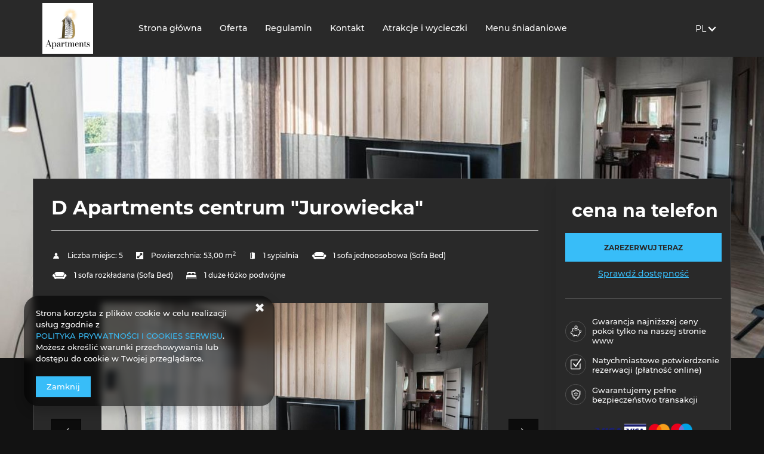

--- FILE ---
content_type: text/html; charset=utf-8
request_url: https://dapartments.pl/offer/10/D-Apartments-centrum-Jurowiecka
body_size: 22570
content:





































<!DOCTYPE HTML><html class="no-js" lang="pl"><head><meta http-equiv="content-type" content="text/html; charset=UTF-8"><meta http-equiv="X-UA-Compatible" content="IE=edge"><meta name="format-detection" content="telephone=no"><meta name="description" content="Elegancko urządzone, nowoczesne, przestronne mieszkanie, apartament z wyposażeniem, w centrum miasta. "><meta name="viewport" content="initial-scale = 1.0, maximum-scale = 5.0, width=device-width, viewport-fit=cover"/><meta name="theme-color" content="#313d58"><meta property="og:title" content="Zarezerwuj: D Apartments centrum Jurowiecka " /><meta property="og:description" content="Elegancko urządzone, nowoczesne, przestronne mieszkanie, apartament z wyposażeniem, w centrum miasta. " /><meta property="og:type" content="website" /><meta property="og:url" content="https://dapartments.pl/offer/10/D-Apartments-centrum-Jurowiecka" /><meta property="og:locale" content="pl_PL" /><meta property="og:image" content="http://dapartments.pl/images/frontpageGallery/pictures/large/0/0/28.jpg" /><meta property="og:image:secure_url" content="https://dapartments.pl/images/frontpageGallery/pictures/large/0/0/28.jpg" /><meta property="og:image" content="http://dapartments.pl/images/frontpageGallery/pictures/large/0/0/7.jpg" /><meta property="og:image:secure_url" content="https://dapartments.pl/images/frontpageGallery/pictures/large/0/0/7.jpg" /><meta property="og:image" content="http://dapartments.pl/images/frontpageGallery/pictures/large/0/0/39.jpg" /><meta property="og:image:secure_url" content="https://dapartments.pl/images/frontpageGallery/pictures/large/0/0/39.jpg" /><meta property="og:image" content="http://dapartments.pl/images/frontpageGallery/pictures/large/0/0/43.jpg" /><meta property="og:image:secure_url" content="https://dapartments.pl/images/frontpageGallery/pictures/large/0/0/43.jpg" /><meta property="og:image" content="http://dapartments.pl/images/frontpageGallery/pictures/large/0/0/9.jpg" /><meta property="og:image:secure_url" content="https://dapartments.pl/images/frontpageGallery/pictures/large/0/0/9.jpg" /><meta property="og:image" content="http://dapartments.pl/images/frontpageGallery/pictures/large/0/0/34.jpg" /><meta property="og:image:secure_url" content="https://dapartments.pl/images/frontpageGallery/pictures/large/0/0/34.jpg" /><meta property="og:image" content="http://dapartments.pl/images/frontpageGallery/pictures/large/0/0/36.jpg" /><meta property="og:image:secure_url" content="https://dapartments.pl/images/frontpageGallery/pictures/large/0/0/36.jpg" /><meta property="og:image" content="http://dapartments.pl/images/frontpageGallery/pictures/large/0/0/37.jpg" /><meta property="og:image:secure_url" content="https://dapartments.pl/images/frontpageGallery/pictures/large/0/0/37.jpg" /><meta property="og:image" content="http://dapartments.pl/images/frontpageGallery/pictures/large/0/0/38.jpg" /><meta property="og:image:secure_url" content="https://dapartments.pl/images/frontpageGallery/pictures/large/0/0/38.jpg" /><meta property="og:image" content="http://dapartments.pl/images/frontpageGallery/pictures/large/0/0/40.jpg" /><meta property="og:image:secure_url" content="https://dapartments.pl/images/frontpageGallery/pictures/large/0/0/40.jpg" /><meta property="og:image" content="http://dapartments.pl/images/frontpageGallery/pictures/large/0/0/42.jpg" /><meta property="og:image:secure_url" content="https://dapartments.pl/images/frontpageGallery/pictures/large/0/0/42.jpg" /><meta property="og:image" content="http://dapartments.pl/images/frontpageGallery/pictures/large/0/0/44.jpg" /><meta property="og:image:secure_url" content="https://dapartments.pl/images/frontpageGallery/pictures/large/0/0/44.jpg" /><meta property="og:image" content="http://dapartments.pl/images/frontpageGallery/pictures/large/0/0/45.jpg" /><meta property="og:image:secure_url" content="https://dapartments.pl/images/frontpageGallery/pictures/large/0/0/45.jpg" /><title>Zarezerwuj: D Apartments centrum Jurowiecka </title><link rel="Shortcut icon" href="/images/panel/newBrand/favicon.ico?20251229" /><link rel="canonical" href="https://dapartments.pl/offer/10/D-Apartments-centrum-Jurowiecka"/><link rel="preload" crossorigin="anonymous" as="font" href="/frontpage-template/template/default13/dist/fonts/fontello.woff"><script defer src="/frontpage-template/template/default13/dist/modernizer.js"></script><link rel="stylesheet" href="/frontpage-template/template/default13/dist/scheme/313d58.css.gz"><link rel="stylesheet" href="/frontpage-template/template/default13/dist/app.css.gz?v=1o662o156"><link rel="stylesheet" href="/frontpage-template/template/default13/dist/offer.css.gz?v=1o662o156"><script src="https://ajax.googleapis.com/ajax/libs/jquery/3.3.1/jquery.min.js"></script><style type="text/css">
    .full-width-container{position:relative; width:100vw; left:50%; margin-left:-50vw;}
	.all-container .about-main-container {margin:0 0 40px !important;}
	.about-main-container > .main{max-width:none;padding:0;}
	.about-main-container .main-decription{font-size:0.9em;margin:0;}
	.about-main-container .section{overflow:hidden;}
	#parallax_topslider{position:relative;}
#parallax_topslider div{min-width:100vw;}
	.menu_search {position:relative;}
	.firstslide.main {vertical-align: middle;position: absolute;z-index: 1;top: -2000px; left: 0;right: 0;margin: auto !important;text-align:center;display:none;padding-left:260px; transform: scale(0.9) translateY(100px);height:100%;padding-top:0 !important;}
	.firstslide_sub {display:table-cell;vertical-align:middle;}
	.firstslide h1{margin:30px 0 40px;}	
	.firstslide img {display:inline-block;}	
	.firstslide p{color:#fff;}			
	.firstslide .f1-text{font-size:2.143em;}
	.firstslide .f2-text{font-size:1.286em;}
	.firstslide .f3-text{font-size:0.929em;color:#c9d6f7;}
	.firstslide .button{font-size:0.857em;background:#3c4c72; color:#fff; padding:20px 25px; text-transform:uppercase; font-weight:700;display:inline-block;margin:30px 0;}
	.firstslide .button:hover{background:#000;}
	.section *{font-family:'Noto Sans', sans-serif;}
	.section.s1 {background: #f4f4f4;vertical-align: middle;padding:60px 0;}
	.section.s1 .main { background: #f4f4f4; }
	.section.s1 .section_sub,.section.s2 .section_sub { margin: 0 auto; float: none; }
	.section.s1 .section_sub > div { margin: 0; background: rgba(255, 255, 255, 0.2); box-shadow: 0px 0px 20px 20px rgba(255, 255, 255, 0.2); padding: 0 30px; text-align: right; }
	.section.s1  img.img_header { margin-left: 10px; }
	.section h2 { margin: 0 0 40px !important; font-size: 2.571em; display: block; font-weight:700 !important;color:#3a3a3a; text-transform:uppercase; }
	.section.s2 h2{color:#fff; font-weight:400 !important;}
	.section.s1 .short-dscr,.section.s2 .short-dscr {font-size: 1.286em; text-transform: uppercase; margin-bottom: 40px; }
	.section.s1 .long-dscr,.section.s2 .long-dscr  { font-size: 1.143em; line-height:1.8; }
	.section .section_sub a {display:block; text-transform:uppercase;color:#3c4c72; font-weight:700;margin-top:40px;}
	.section.s2 .section_sub a {color:#fff;}
	.section.s2 {background: #3c4c72;vertical-align: middle; color:#fff;padding:60px 0;}
	.section.s2 .long-dscr{color:#8c99b8;}
	.section.s2 .main{ background: #3c4c72;}
	.section.s2 .section_sub > div{text-align:left;padding: 0 30px;}
	.section.s3 {text-align:center; background:#fff;}
	.section.s3 .section_sub { display: inline-block; height: 50vh; background: #576da4; color: #fff; }
	.section.s3 .cms_buttons {margin:0px auto; padding: 20px 0; }
	.section.s3 .section_sub p {opacity:0.3;}
	.section.s3 p{ font-size: 1em; letter-spacing: 3px;}
	.section.s3 h3{font-size: 1.4em; font-weight: 700;padding: 20px 0 30px;line-height:1.2;color:#667aac;}
	.section.s3 .section_sub h3 {color:#3a3a3a}
	.section.s3 .table { display: table; width: 100%; height: 100%; vertical-align: middle; }
	.section.s3 .table-cell { display: table-cell; vertical-align: middle; width: 100%; height: 100%; font-weight:700; padding:0;}
	.section.s3 .sep { display: inline-block; height: 50vh; }
	.section.s3 .bg_img1 { background: #576da4 url('../frontpage-template/template/default6/images/cms/slide4_1.jpg') no-repeat right center; background-size: 100%; }
	.section.s3 .bg_img2 { background: url('../frontpage-template/template/default6/images/cms/slide4_2.jpg') no-repeat right center; background-size: cover; }
	.section.s3 .bg_img3 { background: #eee url('../frontpage-template/template/default6/images/cms/slide4_3.jpg') no-repeat center bottom; background-size: contain; }
	.section.s3 .bg_img4 { background: #3c4c72 url('../frontpage-template/template/default6/images/cms/slide4_4.jpg') no-repeat right bottom; background-size: 100%; }
	.section.s3 .bg_color1 { background: #3c4c72; color:#fff; }
	.section.s3 .bg_color1 h3{color:rgba(255,255,255,0.9);}
	.section.s3 .bg_color1 p {opacity:0.3;}
	.section.s3 .bg_color2 { background: #eee;}
	.section.s3 .bg_color2 p{color:#3c4c72;}
	.section.s3 .section_sub h3{color:#fff;}
	.parallax_slide,#parallax_topslider .slick-track img{transition: transform 15s ease;transform: scale(1.1);width:100%;}
	.parallax_slide.animate, #parallax_topslider.animate .slick-track img{transform: scale(1);}		
	.firstslide.animate{display:table;top:0;}
	#parallax_topslider .firstslide img{width:auto;}
	/*.section .section_sub > div:first-child{left:-100%;transition:all 1s ease;}
	.section .section_sub > div:last-child{right:-100%;transition:all 1s ease;}
	.section .section_sub.animate > div:first-child{left:0;}
	.section .section_sub.animate > div:last-child{right:0;}*/
	@media only screen and (max-width:979px){
		.section.s1 .main,.section.s2 .main{background:none;}
		.section.s1 .section_sub > div,.section.s2 .section_sub > div{text-align:center;}
		.firstslide.main{padding:10px !important;transform: scale(1) translateY(0);}
	}
	@media only screen and (max-width:757px){
		.about-main-container .main-decription{font-size:inherit;}
		.section.s3 h3{font-size: 2.143em;}
	}
	@media only screen and (min-width:1200px) and (min-height:768px) {
		.section.s3 .table-cell{padding:0 50px;}
		.about-main-container .main-decription{font-size:inherit;}
		.section.s3 h3{font-size: 2.143em;}
		.firstslide .button{margin:30px 0 70px;}
		.firstslide.main{padding-left:50px;	transform: scale(1);}
	}
</style><script>
                if (top != self) {
                    window.location = '/widget';
                }
            </script></head><body class="page-offer"><nav class="skiplinkmenu" aria-label="Lista odnośników pomijania sekcji" tabindex="-1"><ul class="skiplinkmenu__list" role="list"><li class="skiplinkmenu__link"><a class="btn" id="skiplink-0" href="#pageContent"><span>przejdź do początku strony</span></a></li></ul></nav><header class="default13"><script>
    var TXT_MENU = {
        PokazWiecejMenu:"pokaż więcej menu",
        PowrotNaPoczatekStrony:"Powrót na początek strony",
    };
</script>

<div class="bgd-color-light menu-wrapper clean"><div class="container"><nav class="navbar"><a class="navbar-brand" title="AeroMeteo Service" href="/"><img src="/images/owner/wideLogo.jpg?v=1677066427" alt=""/></a><button class="navbar-reservation btn" onclick="generateWidgetIdoSellBooking(this)" data-currency="1" data-language="1" type="button">Rezerwacja online</button><button class="navbar-toggler" type="button"><i class="icon icon-menu"></i><span>Menu</span></button><div id="navbar"><ul class="navbar-nav navbar-nav-notloaded"><li class="nav-item"><a class="nav-link" href="/" >Strona główna</a></li><li class="nav-item"><a class="nav-link" href="/offers" >Oferta</a></li><li class="nav-item"><a class="nav-link" href="/txt/201/Regulamin" >Regulamin</a></li><li class="nav-item"><a class="nav-link" href="/contact" >Kontakt</a></li><li class="nav-item"><a class="nav-link" href="/txt/202/Atrakcje-i-wycieczki" >Atrakcje i wycieczki</a></li><li class="nav-item"><a class="nav-link" href="/txt/203/Menu-sniadaniowe" >Menu śniadaniowe</a></li></ul><div class="page-top__language"><button type="button" class="language__toggler" aria-labelledby="language_label" aria-expanded="false" aria-controls="language_menu"><span id="language_label"><span class="visuallyhidden">Język strony:</span>pl<span class="visuallyhidden">, Pokaż dostępne języki i walutę strony</span><span><i class="icon icon-arrow_smaller_down"></i></button><div id="language_menu" class="language"><div class="flags"><a href="/offer/10/D-Apartments-centrum-Jurowiecka"  title="Polski" rel="alternate"  hreflang="pl" data-langId="1"><img class="flag" alt="pl" data-src="/images/flags/pl.png" /></a><a href="/en/offer/10/D-Apartments-centrum-Jurowiecka"  title="English" rel="alternate"  hreflang="en" data-langId="2"><img class="flag" alt="en" data-src="/images/flags/en.png" /></a></div><div class="currency"><form><select id="frontpage_currency" name="currency"><option  selected="selected"  value="1">PLN (zł)</option><option  value="2">EUR (€)</option><option  value="3">GBP (£)</option><option  value="4">USD ($)</option><option  value="5">CZK (Kč)</option><option  value="6">UAH (₴)</option><option  value="7">DKK (Dkr)</option><option  value="8">NOK (NKr)</option><option  value="9">SEK (Sk)</option><option  value="10">HRK (HRK)</option><option  value="11">LTL (Lt)</option><option  value="12">HUF (Ft)</option><option  value="13">THB (THB)</option><option  value="14">AUD (A$)</option><option  value="15">HKD (HK$)</option><option  value="16">CAD (Can$)</option><option  value="17">NZD (NZD)</option><option  value="18">SGD (SGD)</option><option  value="19">CHF (SwF)</option><option  value="20">JPY (JPY)</option><option  value="21">ISK (ISK)</option><option  value="22">RON (RON)</option><option  value="23">BGN (BGN)</option><option  value="24">TRY (TRY)</option><option  value="25">ILS (₪)</option><option  value="26">CLP (CLP)</option><option  value="27">PHP (₱)</option><option  value="28">MXN (Mex$)</option><option  value="29">ZAR (R)</option><option  value="30">BRL (BRL)</option><option  value="31">MYR (MYR)</option><option  value="32">RUB (₽)</option><option  value="33">IDR (Rp)</option><option  value="34">INR (INR)</option><option  value="35">KRW (KRW)</option><option  value="36">CNY (RMB)</option><option  value="37">AED (د.إ)</option><option  value="38">ALL (lek)</option><option  value="39">AMD (դր.)</option><option  value="40">ANG (ƒ)</option><option  value="41">ARS (ARS)</option><option  value="42">BAM (KM)</option><option  value="43">BBD (BBD)</option><option  value="44">BOB ($b)</option><option  value="45">BSD (BSD)</option><option  value="46">TTD (TT$)</option><option  value="47">COP (COP)</option><option  value="48">CRC (₡)</option><option  value="49">CVE (Esc)</option><option  value="50">DOP (RD$)</option><option  value="51">EGP (EGP)</option><option  value="52">FJD (FJD)</option><option  value="53">GEL (ლარი)</option><option  value="54">GIP (GIP)</option><option  value="55">GNF (FG)</option><option  value="56">GTQ (Q)</option><option  value="57">YER (﷼)</option><option  value="58">HTG (G)</option><option  value="59">JMD (J$)</option><option  value="60">JOD (دينار)</option><option  value="61">KES (KSh)</option><option  value="62">KHR (៛)</option><option  value="63">KWD (دينار‎)</option><option  value="64">LAK (₭	)</option><option  value="65">LKR (LKR)</option><option  value="66">TND (دينار‎)</option><option  value="67">MAD (درهم)</option><option  value="68">MGA (Ar)</option><option  value="69">MKD (ден)</option><option  value="70">MUR (MUR)</option><option  value="71">MVR (Rf)</option><option  value="72">VEF (Bs)</option><option  value="73">NPR (NPR)</option><option  value="74">UYU ($U)</option><option  value="75">PEN (S/.)</option><option  value="76">PGK (K)</option><option  value="77">PYG (Gs)</option><option  value="78">RSD (Дин.)</option><option  value="79">SCR (SCR)</option><option  value="80">SLL (Le)</option><option  value="81">SVC (SVC)</option><option  value="82">VND (₫)</option></select></form></div></div></div></div></nav></div></div>
</header>
    <main id="pageContent" class="page main-container txt offer_site"><div class="offer-parallax"><img alt="" src="/images/objects/pictures/large/0/1/55.jpg"/></div><div class="container wrapper p-0 pm-5"><div class="row col-md-12 p-0 pb-md-5 offer-wrapper"><div class="col-lg-9 col-md-12 p-0 p-md-5"><div class="offer-top p-4 p-md-0"><h1 class="big-label">D Apartments centrum "Jurowiecka"</h1><div class="clearfix"></div><div class="roomspace sublink "><span class="accommodation-roomspace"><i class="icon-user"></i><span class="roomspace-txt">Liczba miejsc: </span>5</span><span><span><i class="icon-size"></i>Powierzchnia: </span><span>53,00 m<sup>2</sup></span></span><span class="accommodation-area"><span><i class="icon-door"></i></span><span>1 sypialnia</span></span><span class="accomodation-beds"><i class="icon-bed-sofa"></i><span class="accomodation-beds-txt">1 sofa jednoosobowa (Sofa Bed)</span></span><span class="accomodation-beds"><i class="icon-bed-sofa"></i><span class="accomodation-beds-txt">1 sofa rozkładana (Sofa Bed)</span></span><span class="accomodation-beds"><i class="icon-bed-double"></i><span class="accomodation-beds-txt">1 duże łóżko podwójne</span></span></div></div><div class="offer-gallery"><div class="slider slider-single"><a data-imagelightbox="f" href="/images/objects/pictures/large/0/1/55.jpg"><img alt="AeroMeteo Service - 1" src="/images/objects/pictures/large/0/1/55.jpg"/></a><a data-imagelightbox="f" href="/images/objects/pictures/large/0/1/56.jpg"><img alt="AeroMeteo Service - 2" src="/images/objects/pictures/large/0/1/56.jpg"/></a><a data-imagelightbox="f" href="/images/objects/pictures/large/0/1/52.jpg"><img alt="AeroMeteo Service - 3" src="/images/objects/pictures/large/0/1/52.jpg"/></a><a data-imagelightbox="f" href="/images/objects/pictures/large/0/1/53.jpg"><img alt="AeroMeteo Service - 4" src="/images/objects/pictures/large/0/1/53.jpg"/></a><a data-imagelightbox="f" href="/images/objects/pictures/large/0/1/54.jpg"><img alt="AeroMeteo Service - 5" src="/images/objects/pictures/large/0/1/54.jpg"/></a><a data-imagelightbox="f" href="/images/objects/pictures/large/0/1/57.jpg"><img alt="AeroMeteo Service - 6" src="/images/objects/pictures/large/0/1/57.jpg"/></a><a data-imagelightbox="f" href="/images/objects/pictures/large/0/1/58.jpg"><img alt="AeroMeteo Service - 7" src="/images/objects/pictures/large/0/1/58.jpg"/></a><a data-imagelightbox="f" href="/images/objects/pictures/large/0/1/59.jpg"><img alt="AeroMeteo Service - 8" src="/images/objects/pictures/large/0/1/59.jpg"/></a><a data-imagelightbox="f" href="/images/objects/pictures/large/0/1/60.jpg"><img alt="AeroMeteo Service - 9" src="/images/objects/pictures/large/0/1/60.jpg"/></a><a data-imagelightbox="f" href="/images/objects/pictures/large/0/1/61.jpg"><img alt="AeroMeteo Service - 10" src="/images/objects/pictures/large/0/1/61.jpg"/></a></div><div class="slider multiple-items"><a href="##" data-slick-index="1"><img alt="AeroMeteo Service - 11" src="/images/objects/pictures/small/0/1/55.jpg" /></a><a href="##" data-slick-index="2"><img alt="AeroMeteo Service - 12" src="/images/objects/pictures/small/0/1/56.jpg" /></a><a href="##" data-slick-index="3"><img alt="AeroMeteo Service - 13" src="/images/objects/pictures/small/0/1/52.jpg" /></a><a href="##" data-slick-index="4"><img alt="AeroMeteo Service - 14" src="/images/objects/pictures/small/0/1/53.jpg" /></a><a href="##" data-slick-index="5"><img alt="AeroMeteo Service - 15" src="/images/objects/pictures/small/0/1/54.jpg" /></a><a href="##" data-slick-index="6"><img alt="AeroMeteo Service - 16" src="/images/objects/pictures/small/0/1/57.jpg" /></a><a href="##" data-slick-index="7"><img alt="AeroMeteo Service - 17" src="/images/objects/pictures/small/0/1/58.jpg" /></a><a href="##" data-slick-index="8"><img alt="AeroMeteo Service - 18" src="/images/objects/pictures/small/0/1/59.jpg" /></a><a href="##" data-slick-index="9"><img alt="AeroMeteo Service - 19" src="/images/objects/pictures/small/0/1/60.jpg" /></a><a href="##" data-slick-index="10"><img alt="AeroMeteo Service - 20" src="/images/objects/pictures/small/0/1/61.jpg" /></a></div></div></div><div class="col-lg-3 col-md-12 offer-right-wrapper py-4 px-0 px-md-4"><div class="offer-right offer-right-top"><div class="offer-price mb-4"><span class="offer-minprice">Cena na telefon</span></div><div class="room_rez"><a class="accommodation-reservation" tabindex="0" aria-label="ZAREZERWUJ TERAZ D Apartments centrum "Jurowiecka"" onkeydown="iai_location_key_down(event, () => generateWidgetIdoSellBooking(this))" onclick="generateWidgetIdoSellBooking(this)" data-ga4_type="select_item"  data-price="0,00" data-name="D Apartments centrum "Jurowiecka"" data-currency="1" data-language="1" data-object="10" data-show-other-objects="1"><span class="btn button accommodation-leftbutton">ZAREZERWUJ TERAZ</span></a><div id="iai_book_form" class="d-none"><input name="dateFrom" type="hidden" /><input name="dateTo" type="hidden" /></div><a class="offerCalendar mt-3" href="##" data-currency="1" data-language="1" data-object="10" data-show-other-objects="1">Sprawdź dostępność</a></div></div>
<div class="offer-right payment-info"><!-- <h5>KORZYŚCI Z REZERWACJI ONLINE</h5> --><div class="payment-info-item"><span class="payment-info-icon"><i class="icon-piggybank"></i></span><span class="payment-info-desc">Gwarancja najniższej ceny pokoi tylko na naszej stronie www</span></div><div class="payment-info-item"><span class="payment-info-icon"><i class="icon-checked-box"></i></span><span class="payment-info-desc">Natychmiastowe potwierdzenie rezerwacji (płatność online)</span></div><div class="payment-info-item"><span class="payment-info-icon"><i class="icon-shield"></i></span><span class="payment-info-desc">Gwarantujemy pełne bezpieczeństwo transakcji</span></div></div><div class="offer-right payment-info mb-5 py-0"><h5>Informacja o sposobach płatności</h5><p>Dzięki płatności online mają Państwo możliwość natychmiastowego potwierdzenia Państwa rezerwacji.</p><img alt="Informacja o sposobach płatności" title="Informacja o sposobach płatności" data-src="/frontpage-template/template/default13/files/gfx/payments.png"></div><div class="offer-right"><link rel="stylesheet" href="/frontpage-template/template/default13/files/leaflet/leaflet.css" /><script src="/frontpage-template/template/default13/files/leaflet/leaflet.js"></script><div id="map_container"></div><script>var locationLng = [];let cid = 1;let lid = 1;var mymap = L.map('map_container').setView([53.139887, 23.159371], 13);
                                    L.tileLayer('https://{s}.tile.openstreetmap.org/{z}/{x}/{y}.png', {
                                        attribution: '&copy; <a href="https://www.openstreetmap.org/copyright">OpenStreetMap</a> contributors'
                                    }).addTo(mymap);
                                L.marker([53.139887, 23.159371],{alt: `Jurowiecka 21, 15-101 Białystok`}).addTo(mymap).bindPopup('D Apartments centrum "Jurowiecka"').openPopup();</script><div class="clearfix"></div><div class="directions"><a class="btn btn-reverse" target="_blank" id="generateDirections" href="https://www.google.com/maps/search/?api=1&query=53.139887,23.159371">Zobacz na mapie</a></div></div><div class="offer-right offer-right-bottom"><div class="room_rez"><a class="accommodation-reservation" onclick="generateWidgetIdoSellBooking(this)" data-currency="1" data-language="1" data-object="10" data-show-other-objects="1" ><span class="btn button accommodation-leftbutton">ZAREZERWUJ TERAZ</span></a></div></div></div></div><div class="offer-desc-wrapper"><div id="amenities" class="amenities"><h2 class="label offer-label">Udogodnienia</h2><div class="row"><div class="col-md-12"><ul class="amenities_list"><li class="col-md-3 col-sm-3 col-xs-6"><span aria-hidden="true" ><img class="svg" src="/images/amenities/59.svg" alt="Kuchnia z pełnym wyposażeniem"/></span><span>Kuchnia z pełnym wyposażeniem</span></li><li class="col-md-3 col-sm-3 col-xs-6"><span aria-hidden="true" ><img class="svg" src="/images/amenities/61.svg" alt="Lodówka"/></span><span>Lodówka</span></li><li class="col-md-3 col-sm-3 col-xs-6"><span aria-hidden="true" ><img class="svg" src="/images/amenities/62.svg" alt="Wyposażenie łazienki"/></span><span>Wyposażenie łazienki</span></li><li class="col-md-3 col-sm-3 col-xs-6"><span aria-hidden="true" ><img class="svg" src="/images/amenities/69.svg" alt="Suszarka do włosów"/></span><span>Suszarka do włosów</span></li><li class="col-md-3 col-sm-3 col-xs-6"><span aria-hidden="true" ><img class="svg" src="/images/amenities/70.svg" alt="Żelazko"/></span><span>Żelazko</span></li><li class="col-md-3 col-sm-3 col-xs-6"><span aria-hidden="true" ><img class="svg" src="/images/amenities/72.svg" alt="Wieszak na ubrania"/></span><span>Wieszak na ubrania</span></li><li class="col-md-3 col-sm-3 col-xs-6"><span aria-hidden="true" ><img class="svg" src="/images/amenities/73.svg" alt="Suszarka na ubrania"/></span><span>Suszarka na ubrania</span></li><li class="col-md-3 col-sm-3 col-xs-6"><span aria-hidden="true" ><img class="svg" src="/images/amenities/74.svg" alt="Rozkładana sofa"/></span><span>Rozkładana sofa</span></li><li class="col-md-3 col-sm-3 col-xs-6"><span aria-hidden="true" ><img class="svg" src="/images/amenities/76.svg" alt="Szafa / garderoba"/></span><span>Szafa / garderoba</span></li><li class="col-md-3 col-sm-3 col-xs-6"><span aria-hidden="true" ><img class="svg" src="/images/amenities/79.svg" alt="Sprzęt do prasowania"/></span><span>Sprzęt do prasowania</span></li><li class="col-md-3 col-sm-3 col-xs-6"><span aria-hidden="true" ><img class="svg" src="/images/amenities/83.svg" alt="Sofa"/></span><span>Sofa</span></li><li class="col-md-3 col-sm-3 col-xs-6"><span aria-hidden="true" ><img class="svg" src="/images/amenities/85.svg" alt="Część wypoczynkowa"/></span><span>Część wypoczynkowa</span></li><li class="col-md-3 col-sm-3 col-xs-6"><span aria-hidden="true" ><img class="svg" src="/images/amenities/86.svg" alt="Pralka"/></span><span>Pralka</span></li><li class="col-md-3 col-sm-3 col-xs-6"><span aria-hidden="true" ><img class="svg" src="/images/amenities/87.svg" alt="Biurko"/></span><span>Biurko</span></li><li class="col-md-3 col-sm-3 col-xs-6"><span aria-hidden="true" ><img class="svg" src="/images/amenities/89.svg" alt="Środki czystości"/></span><span>Środki czystości</span></li><li class="col-md-3 col-sm-3 col-xs-6"><span aria-hidden="true" ><img class="svg" src="/images/amenities/90.svg" alt="Prywatna łazienka"/></span><span>Prywatna łazienka</span></li><li class="col-md-3 col-sm-3 col-xs-6"><span aria-hidden="true" ><img class="svg" src="/images/amenities/91.svg" alt="Wanna"/></span><span>Wanna</span></li><li class="col-md-3 col-sm-3 col-xs-6"><span aria-hidden="true" ><img class="svg" src="/images/amenities/95.svg" alt="Bezpłatny zestaw kosmetyków"/></span><span>Bezpłatny zestaw kosmetyków</span></li><li class="col-md-3 col-sm-3 col-xs-6"><span aria-hidden="true" ><img class="svg" src="/images/amenities/96.svg" alt="Dostęp dla wózków inwalidzkich"/></span><span>Dostęp dla wózków inwalidzkich</span></li><li class="col-md-3 col-sm-3 col-xs-6"><span aria-hidden="true" ><img class="svg" src="/images/amenities/103.svg" alt="Telewizor z płaskim ekranem"/></span><span>Telewizor z płaskim ekranem</span></li><li class="col-md-3 col-sm-3 col-xs-6"><span aria-hidden="true" ><img class="svg" src="/images/amenities/108.svg" alt="Część jadalna"/></span><span>Część jadalna</span></li><li class="col-md-3 col-sm-3 col-xs-6"><span aria-hidden="true" ><img class="svg" src="/images/amenities/109.svg" alt="Stół"/></span><span>Stół</span></li><li class="col-md-3 col-sm-3 col-xs-6"><span aria-hidden="true" ><img class="svg" src="/images/amenities/110.svg" alt="Kieliszki do wina"/></span><span>Kieliszki do wina</span></li><li class="col-md-3 col-sm-3 col-xs-6"><span aria-hidden="true" ><img class="svg" src="/images/amenities/112.svg" alt="Czekoladki lub ciastka"/></span><span>Czekoladki lub ciastka</span></li><li class="col-md-3 col-sm-3 col-xs-6"><span aria-hidden="true" ><img class="svg" src="/images/amenities/116.svg" alt="Piekarnik"/></span><span>Piekarnik</span></li><li class="col-md-3 col-sm-3 col-xs-6"><span aria-hidden="true" ><img class="svg" src="/images/amenities/117.svg" alt="Płyta kuchenna"/></span><span>Płyta kuchenna</span></li><li class="col-md-3 col-sm-3 col-xs-6"><span aria-hidden="true" ><img class="svg" src="/images/amenities/119.svg" alt="Zmywarka"/></span><span>Zmywarka</span></li><li class="col-md-3 col-sm-3 col-xs-6"><span aria-hidden="true" ><img class="svg" src="/images/amenities/120.svg" alt="Czajnik elektryczny"/></span><span>Czajnik elektryczny</span></li><li class="col-md-3 col-sm-3 col-xs-6"><span aria-hidden="true" ><img class="svg" src="/images/amenities/124.svg" alt="Aneks kuchenny"/></span><span>Aneks kuchenny</span></li><li class="col-md-3 col-sm-3 col-xs-6"><span aria-hidden="true" ><img class="svg" src="/images/amenities/125.svg" alt="Przybory kuchenne"/></span><span>Przybory kuchenne</span></li><li class="col-md-3 col-sm-3 col-xs-6"><span aria-hidden="true" ><img class="svg" src="/images/amenities/126.svg" alt="Kuchenka mikrofalowa"/></span><span>Kuchenka mikrofalowa</span></li><li class="col-md-3 col-sm-3 col-xs-6"><span aria-hidden="true" ><img class="svg" src="/images/amenities/127.svg" alt="Zestaw do przygotowywania kawy i herbaty"/></span><span>Zestaw do przygotowywania kawy i herbaty</span></li><li class="col-md-3 col-sm-3 col-xs-6"><span aria-hidden="true" ><img class="svg" src="/images/amenities/130.svg" alt="Ręczniki"/></span><span>Ręczniki</span></li><li class="col-md-3 col-sm-3 col-xs-6"><span aria-hidden="true" ><img class="svg" src="/images/amenities/132.svg" alt="Balkon"/></span><span>Balkon</span></li><li class="col-md-3 col-sm-3 col-xs-6"><span aria-hidden="true" ><img class="svg" src="/images/amenities/135.svg" alt="Widok na miasto"/></span><span>Widok na miasto</span></li><li class="col-md-3 col-sm-3 col-xs-6"><span aria-hidden="true" ><img class="svg" src="/images/amenities/147.svg" alt="Gniazdko koło łóżka"/></span><span>Gniazdko koło łóżka</span></li><li class="col-md-3 col-sm-3 col-xs-6"><span aria-hidden="true" ><img class="svg" src="/images/amenities/150.svg" alt="Poduszka syntetyczna"/></span><span>Poduszka syntetyczna</span></li><li class="col-md-3 col-sm-3 col-xs-6"><span aria-hidden="true" ><img class="svg" src="/images/amenities/152.svg" alt="Winda"/></span><span>Winda</span></li><li class="col-md-3 col-sm-3 col-xs-6"><span aria-hidden="true" ><img class="svg" src="/images/amenities/161.svg" alt="Światło do czytania"/></span><span>Światło do czytania</span></li><li class="col-md-3 col-sm-3 col-xs-6"><span aria-hidden="true" ><img class="svg" src="/images/amenities/163.svg" alt="Zasłony"/></span><span>Zasłony</span></li><li class="col-md-3 col-sm-3 col-xs-6"><span aria-hidden="true" ><img class="svg" src="/images/amenities/167.svg" alt="Żel antybakteryjny"/></span><span>Żel antybakteryjny</span></li><li class="col-md-3 col-sm-3 col-xs-6"><span aria-hidden="true" ><img class="svg" src="/images/amenities/168.svg" alt="Pościel"/></span><span>Pościel</span></li><li class="col-md-3 col-sm-3 col-xs-6"><span aria-hidden="true" ><img class="svg" src="/images/amenities/175.svg" alt="Prywatne wejście"/></span><span>Prywatne wejście</span></li><li class="col-md-3 col-sm-3 col-xs-6"><span aria-hidden="true" ><img class="svg" src="/images/amenities/176.svg" alt="Dojazd windą na wyższe piętra"/></span><span>Dojazd windą na wyższe piętra</span></li><li class="col-md-3 col-sm-3 col-xs-6"><span aria-hidden="true" ><img class="svg" src="/images/amenities/178.svg" alt="Całość dostępna dla wózków inwalidzkich"/></span><span>Całość dostępna dla wózków inwalidzkich</span></li><li class="col-md-3 col-sm-3 col-xs-6"><span aria-hidden="true" ><img class="svg" src="/images/amenities/193.svg" alt="Szampon"/></span><span>Szampon</span></li><li class="col-md-3 col-sm-3 col-xs-6"><span aria-hidden="true" ><img class="svg" src="/images/amenities/195.svg" alt="Mydło"/></span><span>Mydło</span></li><li class="col-md-3 col-sm-3 col-xs-6"><span aria-hidden="true" ><img class="svg" src="/images/amenities/197.svg" alt="Papier toaletowy"/></span><span>Papier toaletowy</span></li><li class="col-md-3 col-sm-3 col-xs-6"><span aria-hidden="true" ><img class="svg" src="/images/amenities/204.svg" alt="Parking"/></span><span>Parking</span></li><li class="col-md-3 col-sm-3 col-xs-6"><span aria-hidden="true" ><img class="svg" src="/images/amenities/205.svg" alt="Garaż"/></span><span>Garaż</span></li><li class="col-md-3 col-sm-3 col-xs-6"><span aria-hidden="true"><img class="svg" src="/images/amenities/22.svg" alt="Zwierzęta dozwolone"/></span><span>Zwierzęta dozwolone</span></li><li class="col-md-3 col-sm-3 col-xs-6"><span aria-hidden="true"><img class="svg" src="/images/amenities/24.svg" alt="Wnęka kuchenna"/></span><span>Wnęka kuchenna</span></li><li class="col-md-3 col-sm-3 col-xs-6"><span aria-hidden="true"><img class="svg" src="/images/amenities/26.svg" alt="Obiekt dla niepalących"/></span><span>Obiekt dla niepalących</span></li><li class="col-md-3 col-sm-3 col-xs-6"><span aria-hidden="true"><img class="svg" src="/images/amenities/27.svg" alt="Obiekt przyjazny dla dzieci"/></span><span>Obiekt przyjazny dla dzieci</span></li><li class="col-md-3 col-sm-3 col-xs-6"><span aria-hidden="true"><img class="svg" src="/images/amenities/31.svg" alt="Bezpłatne Wi-Fi"/></span><span>Bezpłatne Wi-Fi</span></li></ul></div></div></div><script>tabs = {};tabs.custom_1 = "Kalendarz dostępności";tabs.custom_2 = "Właściwości pokoju";tabs.custom_3 = "Zasady i opłaty";tabs.custom_4 = "Opcje dodatkowe";tabs.custom_5 = "Dla rezerwujących" || 'Dla rezerwujących';tabs.custom_6 = "Cennik";var PrzejdzDo = "Przejdź do";</script><div class="tabs --hideCalendar"></div><div id="calendar-data" class="calendar-data --skeleton --hideCalendar"><div class="widgetLoader"></div></div><div id="additional" class="additional p-4 p-md-0"><div class=""><div class="row"><div id="room_data" class="room_data tab"><h2 class="label offer-label">Właściwości pokoju:</h2><div><strong class="roomspace-txt">Liczba miejsc: </strong><span>5</span></div><div><strong>Liczba sypialni: </strong><span>1</span></div><div><strong>Liczba łóżek: </strong><span>1 sofa jednoosobowa (Sofa Bed), 1 sofa rozkładana (Sofa Bed), 1 duże łóżko podwójne</span></div></div><div id="room_rules" class="room_rules tab"><h2 class="label offer-label">Zasady i opłaty:</h2><div><span>Godziny otwarcia: </span><span>Istnieje możliwość odbioru kluczy w godzinach od 08:00 do 23:00 po wcześniejszym kontakcie telefonicznym.</span></div><div><span>Dodatkowe informacje: </span><span><p style="text-align: center;"> <span style="font-size: 10pt; font-family: verdana, geneva, sans-serif;">Zameldowanie odbywa się  bezkontaktowo, za pomocą specjalnie wygenerowanych, indywidualnych kodów cyfrowych, które wysyłane są w wiadomości prywatnej do osoby dokonującej rezerwacji.</span></p></span></div></div></div></div><div id="extra-options" class="extra-options tab"><h2 class="label offer-label">Opcje dodatkowe:</h2><span>Płatne dodatkowo podczas rezerwacji:</span><ul class="addonsList"><li><span>Śniadanie </span>&#32;<strong>&#32;<span>(za cały pobyt)</span></strong><ul class="amenities-addons"><li class="room-item-amenities-list">Zestaw standard (do wyboru)<strong>39.00 $</strong></li><li class="room-item-amenities-list">Zestaw dziecięcy (do wyboru)<strong>32.00 $</strong></li></ul></li></ul></div></div>
<div id="room_desc"><div class="additional_info">
<h2 class="label">Dodatkowe informacje dla rezerwujących:</h2>
<ul class="addonsList">
    <li>
        <span>Telefon: </span>
        <div>
            <a href="tel:+48 539020144"><strong>+48 539020144</strong></a>
                    </div>
    </li>
    
    <li>
        <span>E-mail: </span>
        <div>
            <a href="mailto:rezerwacjedapartments@gmail.com"><strong>rezerwacjedapartments@gmail.com</strong></a>
        </div>
    </li>

    </ul>
</div><div class="room_desc p-4 p-md-0" data-readMore="Czytaj więcej" data-showLess="Pokaż mniej"><p style="text-align: center;"><span style="font-family: verdana, geneva, sans-serif; font-size: 12pt;">             </span> </p>
<p style="text-align: center;"><span style="font-family: verdana, geneva, sans-serif; font-size: 12pt;"><strong><em>Apartament w centrum miasta "Jurowiecka" </em></strong>to nowoczesne, przestronne, urządzone z charakterem miejsce zlokalizowane w centrum miasta.<strong> </strong>Apartament posiada 2 sypialnie oraz przestronny salon z rozkładaną kanapą - jest idealny dla rodziny z dziećmi (max. 4 os. dorosłe + 2 dzieci) lub grupy przyjaciół (max. 5 os. dorosłych). Ponadto Goście mają do dyspozycji funkcjonalną kuchnię, komfortową łazienkę z wanną oraz duży taras z widokiem. W mieszkaniu dostępne jest bezpłatne Wi-Fi.</span></p>
<p style="text-align: center;"> </p>
<p style="text-align: center;"> </p>
<p style="text-align: left;"><span style="font-family: verdana, geneva, sans-serif; font-size: 12pt;"><strong>Salon: </strong></span></p>
<ul style="text-align: left;">
<li style="text-align: left;"><span style="font-family: verdana, geneva, sans-serif; font-size: 12pt;">rozkładana, dwuosobowa sofa </span></li>
<li style="text-align: left;"><span style="font-family: verdana, geneva, sans-serif; font-size: 12pt;">telewizor z płaskim ekranem</span></li>
<li style="text-align: left;"><span style="font-family: verdana, geneva, sans-serif; font-size: 12pt;">stół jadalniany</span></li>
<li style="text-align: left;"><span style="font-family: verdana, geneva, sans-serif; font-size: 12pt;">wyjście na przestronny balkon ze stołem i krzesłami ogrodowymi</span></li>
</ul>
<p style="text-align: left;"> </p>
<p style="text-align: left;"><span style="font-family: verdana, geneva, sans-serif; font-size: 16px;"><strong>Kuchnia:</strong></span></p>
<ul style="text-align: left;">
<li style="text-align: justify;"><span style="font-family: verdana, geneva, sans-serif; font-size: 12pt;">zastawa stołowa</span></li>
<li style="text-align: justify;"><span style="font-family: verdana, geneva, sans-serif; font-size: 12pt;">sztućce</span></li>
<li style="text-align: justify;"><span style="font-family: verdana, geneva, sans-serif; font-size: 12pt;">lodówka</span></li>
<li style="text-align: justify;"><span style="font-family: verdana, geneva, sans-serif; font-size: 12pt;">płyta grzewcza</span></li>
<li style="text-align: justify;"><span style="font-family: verdana, geneva, sans-serif; font-size: 12pt;">piekarnik elektryczny</span></li>
<li style="text-align: justify;"><span style="font-family: verdana, geneva, sans-serif; font-size: 12pt;">zmywarka</span></li>
<li style="text-align: justify;"><span style="font-family: verdana, geneva, sans-serif; font-size: 12pt;">kuchenka mikrofalowa</span></li>
<li style="text-align: justify;"><span style="font-family: verdana, geneva, sans-serif; font-size: 12pt;">czajnik elektryczny</span></li>
<li style="text-align: left;"><span style="font-family: verdana, geneva, sans-serif; font-size: 12pt;">zestaw do parzenia kawy i herbaty</span></li>
</ul>
<p style="text-align: left;"> </p>
<p style="text-align: left;"><span style="font-family: verdana, geneva, sans-serif; font-size: 12pt;"><strong>Pokoje sypialniane:</strong></span></p>
<ul style="text-align: left;">
<li style="text-align: justify;"><span style="font-family: verdana, geneva, sans-serif; font-size: 12pt;">pierwszy to typowa sypialnia w stylu "<em>glamour"</em>, z łożem małżeńskim, szafkami nocnymi oraz dużą szafą</span></li>
<li style="text-align: justify;"><span style="font-family: verdana, geneva, sans-serif; font-size: 12pt;">drugi to sypialnia "<em>yellow"</em> z rozkładaną kanapą i biurkiem do pracy, szczególnie przydatnym podczas podróży służbowych</span></li>
</ul>
<p style="text-align: left;"> </p>
<p style="text-align: left;"><span style="font-family: verdana, geneva, sans-serif; font-size: 12pt;"><strong>Łazienka: </strong></span></p>
<ul style="text-align: left;">
<li style="text-align: justify;"><span style="font-family: verdana, geneva, sans-serif; font-size: 12pt;">wanna z deszczownicą</span></li>
<li style="text-align: justify;"><span style="font-family: verdana, geneva, sans-serif; font-size: 12pt;">suszarka do włosów</span></li>
<li style="text-align: justify;"><span style="font-family: verdana, geneva, sans-serif; font-size: 12pt;">komplet ręczników </span></li>
<li style="text-align: justify;"><span style="font-family: verdana, geneva, sans-serif; font-size: 12pt;">zestaw kosmetyków</span></li>
<li style="text-align: justify;"><span style="font-family: verdana, geneva, sans-serif; font-size: 12pt;">pralka</span></li>
</ul>
<p style="text-align: left;"><span style="font-family: verdana, geneva, sans-serif;"> </span></p>
<p style="text-align: left;"><span style="font-size: 12pt;"><strong>Dodatkowo na wyposażeniu:</strong></span></p>
<ul style="text-align: left;">
<li style="text-align: justify;"><span style="font-family: verdana, geneva, sans-serif; font-size: 12pt;">suszarka na ubrania</span></li>
<li style="text-align: justify;"><span style="font-family: verdana, geneva, sans-serif; font-size: 12pt;">deska do prasowania</span></li>
<li style="text-align: justify;"><span style="font-family: verdana, geneva, sans-serif; font-size: 12pt;">żelazko</span></li>
<li style="text-align: justify;"><span style="font-family: verdana, geneva, sans-serif; font-size: 12pt;">odkurzacz</span></li>
<li style="text-align: justify;"><span style="font-family: verdana, geneva, sans-serif; font-size: 12pt;">mop</span></li>
</ul>
<p style="text-align: left;"> </p>
<p style="text-align: left;"><span style="font-size: 12pt;"><strong><span style="font-family: verdana, geneva, sans-serif;">Usługi dodatkowo płatne:</span></strong></span></p>
<ul style="text-align: center;">
<li style="text-align: left;"><span style="font-family: verdana, geneva, sans-serif; font-size: 12pt;">krzesełko do karmienia </span></li>
<li style="text-align: left;"><span style="font-family: verdana, geneva, sans-serif; font-size: 12pt;"> łóżeczko turystyczne - baby crib</span></li>
<li style="text-align: left;"><span style="font-family: verdana, geneva, sans-serif; font-size: 12pt;">wanienka</span></li>
<li style="text-align: left;"><span style="font-family: verdana, geneva, sans-serif; font-size: 12pt;">miejsce postojowe w garażu podziemnym</span></li>
</ul>
<p style="text-align: center;"> </p>
<p style="text-align: center;"> </p>
<p style="text-align: center;"><span style="font-family: verdana, geneva, sans-serif; font-size: 12pt;">Apartament znajduje się w świetnej lokalizacji, w samym centrum, skąd mają Państwo niecały 1 km do Rynku Kościuszki - serca Białegostoku. W okolicy znajdują się liczne restauracje, kawiarnie, galeria, sklepy, piekarnia. </span></p>
<p style="text-align: center;"> </p>
<p style="text-align: center;"> </p>
<p style="text-align: center;"><span style="font-family: verdana, geneva, sans-serif; font-size: 12pt;"><strong>Nie czekaj, zarezerwuj już dziś!</strong></span></p>
<p style="text-align: center;"> </p>
<p style="text-align: center;"><span style="font-family: verdana, geneva, sans-serif; font-size: 12pt;">Serdecznie zapraszamy </span></p>
<p style="text-align: center;"><span style="font-family: verdana, geneva, sans-serif; font-size: 12pt;">Zespół D Apartments</span></p></div></div><script>

    var offerPriceTXT = {
        TerminyWSezonie:"Pokaż więcej terminów w sezonie",
        CennikNaRok: "Cennik na rok",
    };

</script>
<div></div></div></div><script>
var TXT_CMSHOTSPOT = {
  NastepnaOferta: "Następna oferta",
  PoprzedniaOferta: "Poprzednia oferta",
};
</script>
    
            
            <div class="container container-hotspot ">
        <div class="row cmshotspot">
          <div class="col-12">
                          <h2 class="big-label line-label">Proponowane Oferty</h2>
                        <div class="offerslist" data-text-next="" data-text-prev="">
                              
  <div class="offer col-12 col-sm-6 col-md-4">
    <a class="object-icon" href="/offer/11/D-Apartments-centrum-Jurowiecka-II">
  
      <img data-src="/images/objects/pictures/large/1/1/63.jpg" alt="D Apartments centrum "Jurowiecka II"" title="D Apartments centrum "Jurowiecka II"">
      <div class="offer__hover">
        <p class="offer__description">
          Nowoczesne studio - biznes i odpoczynek w jednym miejscu
        </p>
      </div>
    </a>
  
    <h3><a href="/offer/11/D-Apartments-centrum-Jurowiecka-II">D Apartments centrum "Jurowiecka II"</a></h3>
  
    <div class="offer__box">
  
      <div class="offer__info">
                  <span class="accommodation-meters"><i class="icon-resize-full"></i>30,00 m<sup>2</sup></span>
          
                  <span class="accommodation-roomspace"><i class="icon-user"></i> 2</span>
          
              </div>
  
      <div class="offer__price">
                  <a data-promotion="11" data-currency="" data-language="" href="/offer/11/D-Apartments-centrum-Jurowiecka-II" data-show-details="" class="offers-details">
                        <span class="btn">SZCZEGÓŁY</span>
            </a>
              </div>
  
    </div>
  </div>

                              
  <div class="offer col-12 col-sm-6 col-md-4">
    <a class="object-icon" href="/offer/13/D-Apartments-centrum-Z-wizyta-u-Branickich">
  
      <img data-src="/images/objects/pictures/large/3/1/114.jpg" alt="D Apartments centrum "Z wizytą u Branickich"" title="D Apartments centrum "Z wizytą u Branickich"">
      <div class="offer__hover">
        <p class="offer__description">
          Niepowtarzalny klimat z widokiem na Pałac Branickich 
        </p>
      </div>
    </a>
  
    <h3><a href="/offer/13/D-Apartments-centrum-Z-wizyta-u-Branickich">D Apartments centrum "Z wizytą u Branickich"</a></h3>
  
    <div class="offer__box">
  
      <div class="offer__info">
                  <span class="accommodation-meters"><i class="icon-resize-full"></i>50,00 m<sup>2</sup></span>
          
                  <span class="accommodation-roomspace"><i class="icon-user"></i> 5</span>
          
              </div>
  
      <div class="offer__price">
                  <a data-promotion="13" data-currency="" data-language="" href="/offer/13/D-Apartments-centrum-Z-wizyta-u-Branickich" data-show-details="" class="offers-details">
                        <span class="btn">SZCZEGÓŁY</span>
            </a>
              </div>
  
    </div>
  </div>

                              
  <div class="offer col-12 col-sm-6 col-md-4">
    <a class="object-icon" href="/offer/14/D-Apartments-Prowiantowa-II">
  
      <img data-src="/images/objects/pictures/large/4/1/133.jpg" alt="D Apartments Prowiantowa II" title="D Apartments Prowiantowa II">
      <div class="offer__hover">
        <p class="offer__description">
          Piękne wnętrza w cichej okolicy
        </p>
      </div>
    </a>
  
    <h3><a href="/offer/14/D-Apartments-Prowiantowa-II">D Apartments Prowiantowa II</a></h3>
  
    <div class="offer__box">
  
      <div class="offer__info">
                  <span class="accommodation-meters"><i class="icon-resize-full"></i>53,00 m<sup>2</sup></span>
          
                  <span class="accommodation-roomspace"><i class="icon-user"></i> 5</span>
          
              </div>
  
      <div class="offer__price">
                  <a data-promotion="14" data-currency="" data-language="" href="/offer/14/D-Apartments-Prowiantowa-II" data-show-details="" class="offers-details">
                        <span class="btn">SZCZEGÓŁY</span>
            </a>
              </div>
  
    </div>
  </div>

                              
  <div class="offer col-12 col-sm-6 col-md-4">
    <a class="object-icon" href="/offer/15/D-Apartments-Prowiantowa">
  
      <img data-src="/images/objects/pictures/large/5/1/207.jpg" alt="D Apartments Prowiantowa " title="D Apartments Prowiantowa ">
      <div class="offer__hover">
        <p class="offer__description">
          Piękne wnętrza w cichej okolicy 
        </p>
      </div>
    </a>
  
    <h3><a href="/offer/15/D-Apartments-Prowiantowa">D Apartments Prowiantowa </a></h3>
  
    <div class="offer__box">
  
      <div class="offer__info">
                  <span class="accommodation-meters"><i class="icon-resize-full"></i>53,00 m<sup>2</sup></span>
          
                  <span class="accommodation-roomspace"><i class="icon-user"></i> 5</span>
          
              </div>
  
      <div class="offer__price">
                  <a data-promotion="15" data-currency="" data-language="" href="/offer/15/D-Apartments-Prowiantowa" data-show-details="" class="offers-details">
                        <span class="btn">SZCZEGÓŁY</span>
            </a>
              </div>
  
    </div>
  </div>

                              
  <div class="offer col-12 col-sm-6 col-md-4">
    <a class="object-icon" href="/offer/16/D-Apartments-Centrum-Woda">
  
      <img data-src="/images/objects/pictures/large/6/1/350.jpg" alt="D Apartments Centrum Woda" title="D Apartments Centrum Woda">
      <div class="offer__hover">
        <p class="offer__description">
          Nowoczesne, klimatyzowane studio - biznes i odpoczynek w jednym miejscu
        </p>
      </div>
    </a>
  
    <h3><a href="/offer/16/D-Apartments-Centrum-Woda">D Apartments Centrum Woda</a></h3>
  
    <div class="offer__box">
  
      <div class="offer__info">
                  <span class="accommodation-meters"><i class="icon-resize-full"></i>30,00 m<sup>2</sup></span>
          
                  <span class="accommodation-roomspace"><i class="icon-user"></i> 2</span>
          
              </div>
  
      <div class="offer__price">
                  <a data-promotion="16" data-currency="" data-language="" href="/offer/16/D-Apartments-Centrum-Woda" data-show-details="" class="offers-details">
                        <span class="btn">SZCZEGÓŁY</span>
            </a>
              </div>
  
    </div>
  </div>

                              
  <div class="offer col-12 col-sm-6 col-md-4">
    <a class="object-icon" href="/offer/17/D-Apartments-Centrum-Ziemia">
  
      <img data-src="/images/objects/pictures/large/7/1/297.jpg" alt="D Apartments Centrum Ziemia" title="D Apartments Centrum Ziemia">
      <div class="offer__hover">
        <p class="offer__description">
          Nowoczesne, klimatyzowane studio - biznes i odpoczynek w jednym miejscu
        </p>
      </div>
    </a>
  
    <h3><a href="/offer/17/D-Apartments-Centrum-Ziemia">D Apartments Centrum Ziemia</a></h3>
  
    <div class="offer__box">
  
      <div class="offer__info">
                  <span class="accommodation-meters"><i class="icon-resize-full"></i>30,00 m<sup>2</sup></span>
          
                  <span class="accommodation-roomspace"><i class="icon-user"></i> 2</span>
          
              </div>
  
      <div class="offer__price">
                  <a data-promotion="17" data-currency="" data-language="" href="/offer/17/D-Apartments-Centrum-Ziemia" data-show-details="" class="offers-details">
                        <span class="btn">SZCZEGÓŁY</span>
            </a>
              </div>
  
    </div>
  </div>

                              
  <div class="offer col-12 col-sm-6 col-md-4">
    <a class="object-icon" href="/offer/18/D-Apartments-Centrum-Powietrze">
  
      <img data-src="/images/objects/pictures/large/8/1/334.jpg" alt="D Apartments Centrum Powietrze" title="D Apartments Centrum Powietrze">
      <div class="offer__hover">
        <p class="offer__description">
          Nowoczesne, klimatyzowane studio - biznes i odpoczynek w jednym miejscu
        </p>
      </div>
    </a>
  
    <h3><a href="/offer/18/D-Apartments-Centrum-Powietrze">D Apartments Centrum Powietrze</a></h3>
  
    <div class="offer__box">
  
      <div class="offer__info">
                  <span class="accommodation-meters"><i class="icon-resize-full"></i>30,00 m<sup>2</sup></span>
          
                  <span class="accommodation-roomspace"><i class="icon-user"></i> 2</span>
          
              </div>
  
      <div class="offer__price">
                  <a data-promotion="18" data-currency="" data-language="" href="/offer/18/D-Apartments-Centrum-Powietrze" data-show-details="" class="offers-details">
                        <span class="btn">SZCZEGÓŁY</span>
            </a>
              </div>
  
    </div>
  </div>

                              
  <div class="offer col-12 col-sm-6 col-md-4">
    <a class="object-icon" href="/offer/19/D-Apartments-Centrum-Ogien">
  
      <img data-src="/images/objects/pictures/large/9/1/378.png" alt="D Apartments Centrum Ogień" title="D Apartments Centrum Ogień">
      <div class="offer__hover">
        <p class="offer__description">
          Nowoczesne, klimatyzowane studio - biznes i odpoczynek w jednym miejscu
        </p>
      </div>
    </a>
  
    <h3><a href="/offer/19/D-Apartments-Centrum-Ogien">D Apartments Centrum Ogień</a></h3>
  
    <div class="offer__box">
  
      <div class="offer__info">
                  <span class="accommodation-meters"><i class="icon-resize-full"></i>30,00 m<sup>2</sup></span>
          
                  <span class="accommodation-roomspace"><i class="icon-user"></i> 2</span>
          
              </div>
  
      <div class="offer__price">
                  <a data-promotion="19" data-currency="" data-language="" href="/offer/19/D-Apartments-Centrum-Ogien" data-show-details="" class="offers-details">
                        <span class="btn">SZCZEGÓŁY</span>
            </a>
              </div>
  
    </div>
  </div>

                          </div>
          </div>
        </div>
      </div>
          </main>
<footer><div class="footer container"><div class="footer container"><div class="footer__wrapper"><div class="row"><ul class="footer__contact"><li class="footer-contact-adress"><span>Handlowa 6D</span><span>, 15-399 Białystok</span></li><li class="footer-contact-phone"><a href="tel:+48 539 020 144" aria-label="Telefon: +48 539 020 144">+48 539 020 144</a></li><li class="footer-contact-mail"><a href="mailto:rezerwacja@dapartments.pl" aria-label="E-mail: rezerwacja@dapartments.pl">rezerwacja@dapartments.pl</a></li><li class="footer-contact-terms"><a target="blank" href="https://engine9511.idobooking.com/index.php?module=terms&displayOnToplayer=true&language=1" title="Regulamin">Regulamin</a><a target="blank" href="https://engine9511.idobooking.com/index.php?module=cookies&displayOnToplayer=true&language=1" title="Polityka prywatności">Polityka prywatności</a></li></ul><div class="footer__social"><ul class="footer__social_media"><li><a href="https://www.facebook.com/D-Apartments-125978049200773" target="_blank" title="facebook"><i class="icon icon-facebook"></i></a></li></ul><div class="powered_by"><a href="https://www.idosell.com/pl/booking/?utm_source=clientBookingSite&utm_medium=Label&utm_campaign=PoweredByBadgeLink" target="_blank" class="powered_by_logo" title=""><img data-src="/images/panel/newBrand/powered_by_idoBooking_on_black.svg?20251229" class="powered_by_logo" alt="" /></a></div></div></div></div><div class="footer-contact-add"><script type="text/javascript">
    $(function(){
        if($(".firstslide").length){
            $("#parallax_topslider").after($(".firstslide").animate({top:'0'},1500));                   
        }

    })
</script>
</div></div><div class="footer-contact-baner"><span><svg xmlns="http://www.w3.org/2000/svg" width="51.325" height="15.8" viewBox="0 0 51.325 15.8"><g transform="translate(17.942 0.263)"><path d="M19.33,16.8,16.722,32.106h4.172L23.5,16.8Z" transform="translate(-16.722 -16.799)"></path></g><g transform="translate(4.144 0.277)"><path d="M14.163,16.815,10.077,27.254l-.436-1.576a16.378,16.378,0,0,0-5.779-6.346L7.6,32.1l4.414-.008,6.57-15.278Z" transform="translate(-3.862 -16.812)"></path></g><g transform="translate(0 0.132)"><path d="M8.339,17.921a1.679,1.679,0,0,0-1.818-1.244H.054l-.054.3c5.033,1.221,8.364,4.163,9.746,7.7Z" transform="translate(0 -16.677)"></path></g><g transform="translate(24.725 0)"><path d="M31.5,19.752a7.7,7.7,0,0,1,3.122.586l.377.177.564-3.318a10.768,10.768,0,0,0-3.737-.643c-4.122,0-7.028,2.076-7.051,5.052-.027,2.2,2.07,3.426,3.654,4.159,1.626.751,2.171,1.229,2.163,1.9-.013,1.025-1.3,1.495-2.495,1.495a8.757,8.757,0,0,1-3.928-.8l-.538-.245-.587,3.426a13.212,13.212,0,0,0,4.648.815c4.385,0,7.235-2.052,7.265-5.231.018-1.739-1.094-3.067-3.505-4.156-1.459-.71-2.352-1.182-2.343-1.9C29.108,20.432,29.865,19.752,31.5,19.752Z" transform="translate(-23.043 -16.554)"></path></g><g transform="translate(36.346 0.28)"><path d="M45.477,16.815H42.254a2.076,2.076,0,0,0-2.186,1.27L33.874,32.114h4.381s.715-1.886.877-2.3l5.342.006c.124.534.509,2.293.509,2.293h3.87Zm-5.145,9.866c.343-.879,1.662-4.278,1.662-4.278-.023.042.34-.885.556-1.461l.281,1.32.967,4.42Z" transform="translate(-33.874 -16.815)"></path></g></svg></span><span><svg xmlns="http://www.w3.org/2000/svg" xmlns:xlink="http://www.w3.org/1999/xlink" width="143" height="25" viewBox="0 0 143 25"><defs><pattern id="a" preserveAspectRatio="none" width="100%" height="100%" viewBox="0 0 515 91"><image width="515" height="91" xlink:href="[data-uri]"></image></pattern></defs><rect width="143" height="25" fill="url(#a)"></rect></svg></span></div>
</footer><div id="ck_dsclr_v2" tabindex="-1" class="no_print ck_dsclr_v2 --passive" role="dialog" aria-modal="false" style="display: none;"><div class="ck_dsclr_x_v2" id="ckdsclrx_v2"><i class="icon-plus"></i></div><div id="ck_dsclr_sub_v2" class="ck_dsclr__sub_v2"><p>Strona korzysta z plików cookie w celu realizacji usług zgodnie z <a href="https://engine9511.idobooking.com/index.php?module=cookies&displayOnToplayer=true" target="_blank">POLITYKA PRYWATNOŚCI I COOKIES SERWISU</a>. Możesz określić warunki przechowywania lub dostępu do cookie w Twojej przeglądarce.</p><div id="ckdsclmrshtdwn_v2" class=""><span aria-label="Zamknij" tabindex="0" class="ck_dsclr__btn_v2">Zamknij</span></div></div></div><div id="viewType" style="display: none;"></div>
<script>    
    var isOpera = !!window.opera || navigator.userAgent.indexOf(' OPR/') >= 0;
    var isChrome = !!window.chrome && !isOpera;
    var isWinOS = navigator.appVersion.indexOf("Win") != -1;
    var widgetUrl = 'https://engine9511.idobooking.com';
</script>


<script src="/frontpage-template/template/default13/dist/vendor_app.js.gz?v=1o662o156"></script>
<script src="/frontpage-template/template/default13/dist/app.js.gz?v=1o662o156"></script>
<script src="/frontpage-template/template/default13/dist/offer.js.gz?v=1o662o156"></script>
<script>  app_book.runApp();
</script>


<script>
    var currency = "zł";
    var TXT = {
        CenaOd:"",
        CenaNaTelefon:"Cena na telefon",
        CenaZaOsobe: "Cena za osobę",
        CenaZaPobyt: "Cena za pobyt",
        Wyczysc: "Wyczyść",
        Zastosuj: "Zastosuj",
        os: "os",
        pobyt: "pobyt",
        WWybranymOkresieSaNiedostepneDaty: "Brak dostępnych ofert w wybranym terminie",
        WTymDniuMoznaTylkoRozpoczacRezerwacje: "W tym dniu nie można zakończyć rezerwacji",
        WTymDniuMoznaTylkoZakonczycRezerwacje: "W tym dniu nie można rozpocząć rezerwacji",
        Cofnij: "Cofnij",
        IloscOsobDoZakwaterowania: "Liczba osób do zakwaterowania",
        DataPoczatkuRezerwacji: "Data rozpoczęcia rezerwacji",
        DataKoncaRezerwacji: "Data zakończenia rezerwacji",
    };
    document.addEventListener("DOMContentLoaded",function bookingStart(event){
         iai_booking_search({
            "mode":"frontpage",
            "clientId":"9511",
            "showPersons":"1",
                        "showRooms":false,
            "showLocation":"1",
            "locationUrl":"/locations.js",
            "mainColor":"#313d58",
            "label1":"Początek",
            "label2":"Koniec",
            "label3":"Osoby",
            "label4":"Miejsca noclegowe",
            "label5":"Lokalizacja",
            "label7":"Cena",
            "button":"Sprawdź dostępność",
            "months":["Styczeń","Luty","Marzec","Kwiecień","Maj","Czerwiec","Lipiec","Sierpień","Wrzesień","Październik","Listopad","Grudzień"],
            "days":["Nd","Pn","Wt","Śr","Cz","Pt","So"],
            "trigger":"Rezerwacja online",
            "lang":1
        });
    });
</script>
<script src="/widget/script/loadScriptsForFrontpage/lang/pl/action/offer/id/10"></script>
<script src="/frontpage-template/template/default13/dist/widget-temp.js"></script>


</body>
</html>





--- FILE ---
content_type: text/css
request_url: https://dapartments.pl/frontpage-template/template/default13/dist/scheme/313d58.css.gz
body_size: 216
content:
html:root {
    /* DARK BLUE NEW */
/* ZMIENNE KOLORYSTYCZNE */
--bgcolor1: #fff;
--bgcolor2: #121212;
--bgcolor3: #292929;
/*--maincolor1: #313d57;*//* <-- $maincolor  */
--maincolor1: #38BDF8;
--maincolor1_rgba: 79, 193, 230;/* <-- $maincolor  */
--maincolor2: #e0e2df;
--supportcolor1: #fe701a;
--supportcolor2: #555f78;
--hovercolor1: #fff;
--hovercolor2: #282828;

--widget_header: #1e2738;

--btn_large: #38BDF8;
--btn_medium: #38BDF8;
--btn_small: #fff;
--btn_large_hover: #0EA5E9;
--btn_medium_hover: #0EA5E9;
--btn_small_hover: #0EA5E9;

--txtcolor1: #fff;
--txtcolor2: #282828;
--bgaside: #292929;
--bgcontent: #292929;
--bordercolor: #515151;
--widget_icons: #38BDF8;
--icons1: #38BDF8;
/* ZMIENNE KOLORYSTYCZNE END */
}





--- FILE ---
content_type: image/svg+xml
request_url: https://dapartments.pl/images/amenities/120.svg
body_size: 3138
content:
<?xml version="1.0" encoding="utf-8"?>
<!-- Generator: Adobe Illustrator 22.1.0, SVG Export Plug-In . SVG Version: 6.00 Build 0)  -->
<svg version="1.1" xmlns="http://www.w3.org/2000/svg" xmlns:xlink="http://www.w3.org/1999/xlink" x="0px" y="0px"
	 viewBox="0 0 25 29.7" style="enable-background:new 0 0 25 29.7;" xml:space="preserve">
<style type="text/css">
	.st0{fill-rule:evenodd;clip-rule:evenodd;}
	.st1{opacity:0.94;}
</style>
<g id="Tło_xA0_Obraz_1_">
</g>
<g id="Grupa_3_1_">
	<g id="łóżka_łóżeczka_dla_dzieci_wieszak_na_ubrania_suszarka_na_ubrani_1_">
	</g>
	<g id="Udogodnienia_w_pokoju">
	</g>
</g>
<g id="Grupa_3_kopia_1_">
	<g id="Prywatna_łazienka__wspólna_łazienka__wanna_bidet_wanna_lub_prys_1_">
	</g>
	<g id="Łazienka">
	</g>
</g>
<g id="Grupa_3_kopia_2_1_">
	<g id="laptop_kanały_kablowe_odtwarzacz_CD_odtwarzacz_DVD_telewizor_z_1_">
	</g>
	<g id="_x24__1_">
	</g>
	<g id="dvd">
	</g>
	<g id="CD_xA0_Obraz_1_">
	</g>
	<g id="Media_x2F_Technologia">
	</g>
</g>
<g id="Grupa_3_kopia_3_1_">
	<g id="część_jadalna_stół_kieliszki_do_wina_butelka_wody-__czekoladki_1_">
	</g>
	<g id="Posiłki_i_napoje">
	</g>
	<g>
		<path d="M6.8,7.9C6.9,8,7,8.1,7.2,8.1c0.2,0,0.3-0.1,0.5-0.2c0.2-0.3,0.2-0.7,0-0.9C6.8,6.2,7,4.8,7.7,3.9c0.7-0.9,1-2.3,0.7-3.4
			C8.3,0.1,7.9-0.1,7.6,0C7.3,0.1,7.1,0.5,7.2,0.8c0.2,0.7,0,1.7-0.5,2.3C5.7,4.4,5.4,6.7,6.8,7.9z"/>
		<path d="M10.9,3.9H15c0.4,0,0.6-0.3,0.6-0.6c0-0.3-0.3-0.6-0.6-0.6h-4.2c-0.4,0-0.6,0.3-0.6,0.6C10.2,3.6,10.5,3.9,10.9,3.9z"/>
		<path d="M20,16.3c0.4,0,0.6-0.3,0.6-0.6V9.2c0-0.3-0.3-0.6-0.6-0.6c-0.4,0-0.6,0.3-0.6,0.6v6.4C19.4,16,19.7,16.3,20,16.3z"/>
		<path d="M20,4.9l-11.1,0v1.3l5.5,0v13.7c0,0.4-0.3,0.7-0.7,0.7c-0.4,0-0.7-0.3-0.7-0.7V8.1c0-0.3-0.3-0.6-0.6-0.6
			s-0.6,0.3-0.6,0.6v11.8c0,1.1,0.9,2,2,2c1.1,0,2-0.9,2-2V6.2H20c2.1,0,3.7,1.7,3.7,3.7V15c0,2-1.7,3.7-3.7,3.7
			c-0.4,0-0.6,0.3-0.6,0.6v6.2h-17c-0.2-3.4,0-6.4,0.5-8.8c0.4-2.2,1.1-3.7,1.9-4.2c0,0,0,0,0,0c0.1,0,0.1-0.1,0.2-0.1
			c0.1-0.1,0.1-0.2,0.1-0.3c0,0,0,0,0,0c0,0,0,0,0,0c0-0.1,0-0.2,0-0.3c0-0.1,0-0.1-0.1-0.2c0,0,0,0,0,0L1.3,6.6V6.2h2
			c0.1,0.7,0.4,1.3,0.9,1.7c0.3,0.2,0.7,0.2,0.9,0C5.2,7.6,5.2,7.2,5,7C4.6,6.6,4.5,6.2,4.5,5.6c0,0,0-0.1,0-0.1c0,0,0,0,0-0.1
			c0-0.6,0.2-1.2,0.6-1.6c0.7-0.9,1-2.3,0.7-3.4C5.7,0.1,5.3-0.1,5,0C4.6,0.1,4.4,0.5,4.5,0.8c0.2,0.7,0,1.7-0.5,2.3
			C3.7,3.6,3.4,4.3,3.3,4.9l-2.6,0C0.5,4.9,0.3,5,0.2,5.1C0.1,5.2,0,5.4,0,5.6v1.2c0,0.1,0,0.3,0.1,0.4l3.5,4.8
			c-2.2,2-2.7,8.2-2.5,13.6H0.6c-0.4,0-0.6,0.3-0.6,0.6V29c0,0.3,0.3,0.6,0.6,0.6h20.7c0.4,0,0.6-0.3,0.6-0.6v-2.8
			c0-0.3-0.3-0.6-0.6-0.6h-0.6v-5.7c2.5-0.3,4.4-2.4,4.4-4.9V9.9C25,7.2,22.8,4.9,20,4.9z M20.7,28.4H1.3v-1.5h19.4V28.4z"/>
	</g>
</g>
<g id="Grupa_3_kopia_4_1_">
	<g id="ręczniki_ręczniki__x2F__pościel__x28_dostępne_za_dodatkową_opłatą_x29__1_">
	</g>
	<g id="_x24_">
	</g>
	<g id="Usługi_dodatkowe">
	</g>
</g>
<g id="Grupa_3_kopia_5_1_">
	<g id="balkon_patio_taras_widok_na_miasto_widok_na_ogród_widok_na_jezi_1_">
	</g>
	<g id="Okolica_i_widok">
	</g>
</g>
<g id="Grupa_3_kopia_6_1_">
	<g id="całość_zlokalizowana_na_parterze_całość_dostępna_dla_wózków_inw_1_">
	</g>
	<g id="Udogodnienia_dla_niepełnosprawnych_1_">
	</g>
</g>
</svg>


--- FILE ---
content_type: image/svg+xml
request_url: https://dapartments.pl/images/amenities/161.svg
body_size: 975
content:
<svg xmlns="http://www.w3.org/2000/svg" width="22.185" height="29.654" viewBox="0 0 22.185 29.654"><path d="M63.1,5.649a.548.548,0,0,0-.318-.4L56.908,2.678,54.544.314A1.07,1.07,0,0,0,53.782,0a1.114,1.114,0,0,0-.792.33L49.379,3.941a1.1,1.1,0,0,0-.016,1.554l.418.418L42.8,13.743l-.043,0a1.829,1.829,0,1,0,.267,3.636l8.8,9.253h-5a.547.547,0,0,0-.547.547v1.929a.547.547,0,0,0,.547.547H58.431a.547.547,0,0,0,.547-.547V27.177a.547.547,0,0,0-.547-.547h-5.1l-9.285-9.765a1.825,1.825,0,0,0-.142-2.716l6.653-7.46,1.17,1.17L54.3,13.735a.547.547,0,0,0,.889.168l1.689-1.689a2.659,2.659,0,0,0,1.421.4,3.358,3.358,0,0,0,2.35-1.011,3.094,3.094,0,0,0,.615-3.772l1.689-1.689A.547.547,0,0,0,63.1,5.649ZM57.884,28.559H47.371v-.834H57.884ZM42.022,15.57a.734.734,0,1,1,.734.734A.735.735,0,0,1,42.022,15.57ZM50.154,4.715,53.764,1.1a.034.034,0,0,1,.013-.009L55.82,3.138,54,4.955,52.187,6.771,50.145,4.728A.032.032,0,0,1,50.154,4.715Zm9.72,6.109a2.084,2.084,0,0,1-2.186.578l2.764-2.764A2.083,2.083,0,0,1,59.874,10.824ZM60.145,7.4h0L54.98,12.561,52.839,7.668l1.94-1.94,1.939-1.939L61.61,5.931Z" transform="translate(-40.927)"/></svg>

--- FILE ---
content_type: image/svg+xml
request_url: https://dapartments.pl/images/amenities/150.svg
body_size: 4262
content:
<svg xmlns="http://www.w3.org/2000/svg" width="27.8" height="22.976" viewBox="0 0 27.8 22.976"><g transform="translate(-26.037 -131.892)"><g transform="translate(26.037 131.892)"><path d="M89.922,186.982a.6.6,0,0,0,.128-.014c.792-.171,1.839-.389,2.911-.556a.6.6,0,1,0-.186-1.194c-1.1.172-2.172.395-2.981.569a.6.6,0,0,0,.127,1.2Z" transform="translate(-85.493 -181.988)"/><path d="M52.8,150.5q-.126-.123-.262-.233a35.352,35.352,0,0,0,0-13.773q.136-.11.262-.233A3.234,3.234,0,0,0,53.837,134a2.083,2.083,0,0,0-.609-1.512,2.78,2.78,0,0,0-3.831.416q-.118.115-.225.239a45.583,45.583,0,0,0-6.394-.859,46.46,46.46,0,0,0-5.679,0,45.585,45.585,0,0,0-6.395.859q-.107-.124-.225-.24a2.78,2.78,0,0,0-3.831-.416,2.083,2.083,0,0,0-.61,1.512,3.234,3.234,0,0,0,1.036,2.264q.126.123.262.233a35.35,35.35,0,0,0,0,13.772q-.136.11-.262.233c-1.062,1.011-1.478,2.722-.427,3.776a2.158,2.158,0,0,0,1.534.593,3.365,3.365,0,0,0,2.3-1.009q.118-.115.225-.24a45.473,45.473,0,0,0,18.468,0q.107.124.225.24a2.78,2.78,0,0,0,3.831.416,2.083,2.083,0,0,0,.609-1.512A3.234,3.234,0,0,0,52.8,150.5Zm-.417,2.91c-.466.453-1.447.263-2.144-.416a2.524,2.524,0,0,1-.323-.384.6.6,0,0,0-.627-.25,44.264,44.264,0,0,1-18.7,0,.6.6,0,0,0-.627.25c-.54.854-1.892,1.385-2.467.8-.536-.582-.116-1.517.427-2.045a2.561,2.561,0,0,1,.413-.327.6.6,0,0,0,.267-.635,34.142,34.142,0,0,1,0-14.046.6.6,0,0,0-.267-.635,2.561,2.561,0,0,1-.413-.327,2.056,2.056,0,0,1-.671-1.4.888.888,0,0,1,.244-.646c.465-.454,1.447-.263,2.144.416a2.526,2.526,0,0,1,.324.384.6.6,0,0,0,.627.25,44.34,44.34,0,0,1,6.921-.933,47,47,0,0,1,4.862,0,44.347,44.347,0,0,1,6.921.933.6.6,0,0,0,.627-.25,2.52,2.52,0,0,1,.323-.384c.7-.679,1.679-.869,2.144-.416.536.582.116,1.517-.427,2.045a2.553,2.553,0,0,1-.413.327.6.6,0,0,0-.267.635,34.145,34.145,0,0,1,0,14.046.6.6,0,0,0,.267.635,2.56,2.56,0,0,1,.413.327c.542.526.963,1.463.427,2.045Z" transform="translate(-26.037 -131.892)"/><path d="M183.383,180.925a.6.6,0,0,0,0-1.209h0A.6.6,0,0,0,183.383,180.925Z" transform="translate(-173.308 -176.826)"/></g><path d="M-1269.3-791.695l-.662-.661,2.93-2.93a7.735,7.735,0,0,0,.634.691l-2.9,2.9h0Zm.571-8.376a7.635,7.635,0,0,1,7.619-7.618,7.583,7.583,0,0,1,4.979,1.861q-.1-.084-.2-.165l.327-.326a2.485,2.485,0,0,0-1.4-.43h-.047a7.574,7.574,0,0,0-1.428-.607,3.458,3.458,0,0,1,1.476-.332,3.41,3.41,0,0,1,2.427,1,3.42,3.42,0,0,1,.826,3.52v0a7.56,7.56,0,0,1,.657,3.089,7.635,7.635,0,0,1-7.618,7.619A7.635,7.635,0,0,1-1268.73-800.071Zm.893,0a6.734,6.734,0,0,0,6.727,6.726,6.733,6.733,0,0,0,6.726-6.726,6.733,6.733,0,0,0-6.726-6.726A6.734,6.734,0,0,0-1267.837-800.071Zm13.188-4.027-.009-.014Zm-.024-.039-.014-.021Zm-.025-.038-.017-.026Zm-.025-.038-.019-.029Zm-.025-.038-.02-.03Zm-.026-.039-.021-.032Zm-.025-.037-.023-.034Zm-.026-.038-.024-.034Zm-.026-.038-.024-.034Zm-.027-.038-.024-.033Zm-.028-.039-.016-.023a2.492,2.492,0,0,0-.417-1.154l-.3.3-.015-.015A7.7,7.7,0,0,1-1254.9-804.48Zm-.768-.917-.007-.007Zm-.426-.4-.027-.023Zm-8.374,10.457a.447.447,0,0,1-.057-.68l7.467-7.467a.446.446,0,0,1,.679.057,5.756,5.756,0,0,1,1.076,3.362,5.81,5.81,0,0,1-5.8,5.8A5.76,5.76,0,0,1-1264.472-795.343Zm3.362.182a4.916,4.916,0,0,0,4.91-4.91,4.865,4.865,0,0,0-.624-2.393l-.913.913,1.229-.233a4.9,4.9,0,0,1,.242.909l-.827.157.129.881-2.362,2.362a8.675,8.675,0,0,1-3.319,2.07h0A4.9,4.9,0,0,0-1261.111-795.161Zm-2.394-.623a4.875,4.875,0,0,0,.852.376,4.927,4.927,0,0,1-.851-.376l.487-.488Zm.488-.488a7.654,7.654,0,0,0,2.34-1.257l-.977-.1.851-.852Zm3.263-2.1.935-.935-1.048-.112-.935.935Zm1.787-1.787.006-.007-.148-1.012-.906.906Zm-7.872,3.451a5.753,5.753,0,0,1-1.075-3.362,5.81,5.81,0,0,1,5.8-5.8,5.761,5.761,0,0,1,3.361,1.075.448.448,0,0,1,.057.68l-7.468,7.467a.443.443,0,0,1-.315.131A.444.444,0,0,1-1265.839-796.71Zm-.183-3.362a4.865,4.865,0,0,0,.624,2.393l1.362-1.361-.338-1.61a7.6,7.6,0,0,0-1.19,2.642v0a4.852,4.852,0,0,1-.437-1.646,8.6,8.6,0,0,1,1.823-2.677l.434-.433,1.092-.207-.113-.772,1.218-1.219A4.918,4.918,0,0,0-1266.022-800.071Zm4.249-3.343.176,1.2-1.693.32-.229.229-.072.073-.011.011-.01.011.366,1.742,4.527-4.526-.694.693h0l-.23-1.093a4.855,4.855,0,0,0-.633-.153Zm3.056-.944-.049-.027Zm-.059-.033-.049-.026Zm-.055-.03-.047-.024Zm-.053-.028-.05-.025Zm-.06-.03-.051-.025Zm-.052-.026-.048-.023Zm-.061-.029-.046-.021Zm-.063-.029-.032-.014Zm-.064-.028-.027-.011Zm-.057-.024-.006,0Zm-1.625-.363h0Zm-.042,0h0Zm-.391,0h0Zm.337,0h0Zm-.282,0h0Zm.229,0h0Zm-.169,0h0Zm.122,0h0Z" transform="translate(1301.092 943.563)"/></g></svg>

--- FILE ---
content_type: image/svg+xml
request_url: https://dapartments.pl/images/amenities/96.svg
body_size: 2945
content:
<?xml version="1.0" encoding="utf-8"?>
<!-- Generator: Adobe Illustrator 22.1.0, SVG Export Plug-In . SVG Version: 6.00 Build 0)  -->
<svg version="1.1" xmlns="http://www.w3.org/2000/svg" xmlns:xlink="http://www.w3.org/1999/xlink" x="0px" y="0px"
	 viewBox="0 0 30.4 29.1" style="enable-background:new 0 0 30.4 29.1;" xml:space="preserve">
<style type="text/css">
	.st0{fill-rule:evenodd;clip-rule:evenodd;}
	.st1{opacity:0.94;}
</style>
<g id="Tło_xA0_Obraz_1_">
</g>
<g id="Grupa_3_1_">
	<g id="łóżka_łóżeczka_dla_dzieci_wieszak_na_ubrania_suszarka_na_ubrani_1_">
	</g>
	<g id="Udogodnienia_w_pokoju">
	</g>
</g>
<g id="Grupa_3_kopia_1_">
	<g id="Prywatna_łazienka__wspólna_łazienka__wanna_bidet_wanna_lub_prys_1_">
	</g>
	<g id="Łazienka">
	</g>
</g>
<g id="Grupa_3_kopia_2_1_">
	<g id="laptop_kanały_kablowe_odtwarzacz_CD_odtwarzacz_DVD_telewizor_z_1_">
	</g>
	<g id="_x24__1_">
	</g>
	<g id="dvd">
	</g>
	<g id="CD_xA0_Obraz_1_">
	</g>
	<g id="Media_x2F_Technologia">
	</g>
</g>
<g id="Grupa_3_kopia_3_1_">
	<g id="część_jadalna_stół_kieliszki_do_wina_butelka_wody-__czekoladki_1_">
	</g>
	<g id="Posiłki_i_napoje">
	</g>
</g>
<g id="Grupa_3_kopia_4_1_">
	<g id="ręczniki_ręczniki__x2F__pościel__x28_dostępne_za_dodatkową_opłatą_x29__1_">
	</g>
	<g id="_x24_">
	</g>
	<g id="Usługi_dodatkowe">
	</g>
</g>
<g id="Grupa_3_kopia_5_1_">
	<g id="balkon_patio_taras_widok_na_miasto_widok_na_ogród_widok_na_jezi_1_">
	</g>
	<g id="Okolica_i_widok">
	</g>
</g>
<g id="Grupa_3_kopia_6_1_">
	<g id="całość_zlokalizowana_na_parterze_całość_dostępna_dla_wózków_inw_1_">
	</g>
	<g id="Udogodnienia_dla_niepełnosprawnych_1_">
	</g>
	<g>
		<path d="M4.8,1.4h2.9c0.3,0,0.6,0.3,0.7,0.6L9,7v1.3C9,8.7,9.3,9,9.7,9c0.4,0,0.7-0.3,0.7-0.7V7.6h9.7c0.4,0,0.7,0.3,0.7,0.7
			S20.5,9,20.1,9h-4.2c-0.4,0-0.7,0.3-0.7,0.7s0.3,0.7,0.7,0.7h4.2c1.2,0,2.1-0.9,2.1-2.1c0-1.2-0.9-2.1-2.1-2.1h-9.8L9.8,1.9
			C9.7,0.8,8.8,0,7.8,0H4.8C4.4,0,4.2,0.3,4.2,0.7C4.2,1.1,4.4,1.4,4.8,1.4z"/>
		<path d="M27.7,23.5c-0.4,0-0.7,0.3-0.7,0.7c0,0.4,0.3,0.7,0.7,0.7c0.8,0,1.4,0.6,1.4,1.4c0,0.8-0.6,1.4-1.4,1.4
			c-0.8,0-1.4-0.6-1.4-1.4v-9.7c0-1.2-0.9-2.1-2.1-2.1h-4.2c-0.4,0-0.7,0.3-0.7,0.7c0,0.4,0.3,0.7,0.7,0.7h4.2
			c0.4,0,0.7,0.3,0.7,0.7v2.1h-6.2c-0.4,0-0.7,0.3-0.7,0.7c0,4.6-3.7,8.3-8.3,8.3c-4.6,0-8.3-3.7-8.3-8.3c0-4.6,3.7-8.3,8.3-8.3
			c3.9,0,7.2,2.6,8.1,6.4c0.1,0.3,0.5,0.6,0.8,0.5c0.3-0.1,0.6-0.5,0.5-0.8c-1-4.4-4.9-7.4-9.4-7.4C4.4,9.7,0,14.1,0,19.4
			s4.4,9.7,9.7,9.7c5.1,0,9.3-3.9,9.7-9h5.5v6.2c0,1.5,1.2,2.8,2.8,2.8c1.5,0,2.8-1.2,2.8-2.8C30.4,24.8,29.2,23.5,27.7,23.5z"/>
		<path d="M9.7,17.3c-1.2,0-2.1,0.9-2.1,2.1c0,1.2,0.9,2.1,2.1,2.1s2.1-0.9,2.1-2.1S10.9,17.3,9.7,17.3z M9.7,20.1
			c-0.4,0-0.7-0.3-0.7-0.7s0.3-0.7,0.7-0.7c0.4,0,0.7,0.3,0.7,0.7C10.4,19.8,10.1,20.1,9.7,20.1z"/>
		<path d="M9.7,12.5c-3.8,0-6.9,3.1-6.9,6.9s3.1,6.9,6.9,6.9c3.8,0,6.9-3.1,6.9-6.9S13.5,12.5,9.7,12.5z M9.7,24.9
			c-3,0-5.5-2.5-5.5-5.5s2.5-5.5,5.5-5.5c3,0,5.5,2.5,5.5,5.5S12.7,24.9,9.7,24.9z"/>
	</g>
</g>
</svg>


--- FILE ---
content_type: image/svg+xml
request_url: https://dapartments.pl/images/amenities/112.svg
body_size: 2588
content:
<?xml version="1.0" encoding="utf-8"?>
<!-- Generator: Adobe Illustrator 22.1.0, SVG Export Plug-In . SVG Version: 6.00 Build 0)  -->
<svg version="1.1" xmlns="http://www.w3.org/2000/svg" xmlns:xlink="http://www.w3.org/1999/xlink" x="0px" y="0px"
	 viewBox="0 0 30.1 30.2" style="enable-background:new 0 0 30.1 30.2;" xml:space="preserve">
<style type="text/css">
	.st0{fill-rule:evenodd;clip-rule:evenodd;}
	.st1{opacity:0.94;}
</style>
<g id="Tło_xA0_Obraz_1_">
</g>
<g id="Grupa_3_1_">
	<g id="łóżka_łóżeczka_dla_dzieci_wieszak_na_ubrania_suszarka_na_ubrani_1_">
	</g>
	<g id="Udogodnienia_w_pokoju">
	</g>
</g>
<g id="Grupa_3_kopia_1_">
	<g id="Prywatna_łazienka__wspólna_łazienka__wanna_bidet_wanna_lub_prys_1_">
	</g>
	<g id="Łazienka">
	</g>
</g>
<g id="Grupa_3_kopia_2_1_">
	<g id="laptop_kanały_kablowe_odtwarzacz_CD_odtwarzacz_DVD_telewizor_z_1_">
	</g>
	<g id="_x24__1_">
	</g>
	<g id="dvd">
	</g>
	<g id="CD_xA0_Obraz_1_">
	</g>
	<g id="Media_x2F_Technologia">
	</g>
</g>
<g id="Grupa_3_kopia_3_1_">
	<g id="część_jadalna_stół_kieliszki_do_wina_butelka_wody-__czekoladki_1_">
	</g>
	<g id="Posiłki_i_napoje">
	</g>
	<path class="st0" d="M29.9,19.1l-6.7-6.7l0.3-0.1c0.2-0.1,0.3-0.2,0.4-0.4c0-0.2,0-0.4-0.2-0.6l-3.1-3.1c-0.1-0.1-0.3-0.2-0.4-0.2
		c-0.2,0-0.3,0.1-0.4,0.2l-0.4,0.4L11,0.2C10.9,0.1,10.8,0,10.6,0c-0.2,0-0.3,0.1-0.4,0.2l-5,5c0,0,0,0,0,0c0,0,0,0,0,0l-5,5
		c-0.2,0.2-0.2,0.6,0,0.8l4.5,4.5c0,0,0,0,0,0c0,0,0,0,0,0l4,4l-0.4,0.4c-0.2,0.2-0.2,0.6,0,0.8l3.1,3.1c0.1,0.1,0.3,0.2,0.4,0.2
		c0,0,0.1,0,0.1,0c0.2,0,0.4-0.2,0.4-0.4l0.1-0.3l6.7,6.7c0.1,0.1,0.3,0.2,0.4,0.2s0.3-0.1,0.4-0.2l10-10
		C30.2,19.7,30.2,19.3,29.9,19.1z M18.7,9.5l-4.2,4.2l-3.6-3.6l4.2-4.2L18.7,9.5z M10.6,1.4l3.6,3.6l-4.2,4.2L6.4,5.6L10.6,1.4z
		 M1.4,10.6l4.2-4.2l3.6,3.6L5,14.2L1.4,10.6z M5.9,15.1l4.2-4.2l3.6,3.6l-4.2,4.2L5.9,15.1z M12.6,18.8l-1.1,3.5l-2-2L9.9,20
		c0,0,0,0,0,0c0,0,0,0,0,0l5-5c0,0,0,0,0,0c0,0,0,0,0,0l5.4-5.4l2,2l-3.5,1.1c-0.2,0.1-0.3,0.2-0.4,0.4l-1.3,4.2L13,18.4
		C12.8,18.5,12.6,18.6,12.6,18.8z M19.5,28.7L12.8,22l0.8-2.6l4.2-1.3c0.2-0.1,0.3-0.2,0.4-0.4l1.3-4.2l2.6-0.8l6.7,6.7L19.5,28.7z"
		/>
</g>
<g id="Grupa_3_kopia_4_1_">
	<g id="ręczniki_ręczniki__x2F__pościel__x28_dostępne_za_dodatkową_opłatą_x29__1_">
	</g>
	<g id="_x24_">
	</g>
	<g id="Usługi_dodatkowe">
	</g>
</g>
<g id="Grupa_3_kopia_5_1_">
	<g id="balkon_patio_taras_widok_na_miasto_widok_na_ogród_widok_na_jezi_1_">
	</g>
	<g id="Okolica_i_widok">
	</g>
</g>
<g id="Grupa_3_kopia_6_1_">
	<g id="całość_zlokalizowana_na_parterze_całość_dostępna_dla_wózków_inw_1_">
	</g>
	<g id="Udogodnienia_dla_niepełnosprawnych_1_">
	</g>
</g>
</svg>


--- FILE ---
content_type: image/svg+xml
request_url: https://dapartments.pl/images/amenities/22.svg
body_size: 2851
content:
<?xml version="1.0" encoding="utf-8"?>
<!-- Generator: Adobe Illustrator 19.1.0, SVG Export Plug-In . SVG Version: 6.00 Build 0)  -->
<svg version="1.1" xmlns="http://www.w3.org/2000/svg" xmlns:xlink="http://www.w3.org/1999/xlink" x="0px" y="0px" width="27.9px"
	 height="23.5px" viewBox="0 0 27.9 23.5" enable-background="new 0 0 27.9 23.5" xml:space="preserve">
<g id="Tło_xA0_Obraz_1_">
</g>
<g id="Grupa_1_kopiuj_4_1_">
	<g id="__Zwierzęta_dozwolone_Klimatyzacja_Wnęka_kuchenna_Obsługa_pokoj_1_">
	</g>
	<path d="M26.9,3.1c-1.2,0-2.2,0.1-3.2-0.9l-1.3-1.3C21.8,0.3,21.1,0,20.2,0h-3.6h0c-0.8,0-1.6,0.3-2.2,0.9l0,0L12,3.3
		c-0.5,0.5-0.8,1.2-0.8,1.9V6c0,1.5,1.2,3,2.6,3.2c0.2,0,0.3,0,0.5,0v0.2c-2.5,1.5-7.7,4.4-8.7,5.4c-0.9,0.9-1.5,2.2-1.5,3.6
		c0,0.6,0.1,1.2,0.4,2.1l-3,0C0.7,20.5,0,21.2,0,22s0.7,1.5,1.5,1.5h12.8c0.8,0,1.3-0.8,0.9-1.5c-0.3-0.6-0.8-1.1-1.5-1.3
		c0.4-0.7,0.6-1.3,1.4-1.3h1.2v3.1c0,0.6,0.5,1,1,1h3.8c0.8,0,1.3-0.9,0.9-1.5c-0.5-0.8-1.3-1.4-2.3-1.5l0.2-1.8
		c1.2-0.8,2.1-2,2.4-3.5c0.3-2-0.5-3.9-2-5V8.2h3.1c1.1,0,2.5-0.8,3.1-1.8c0.2-0.4,1.2-1.9,1.2-2.3C27.9,3.6,27.5,3.1,26.9,3.1z
		 M14.3,8.2c-1.3,0-2-1.1-2-2.2V5.2c0-0.4,0.2-0.8,0.5-1.2l2.4-2.4c0.3-0.3,0.8-0.5,1.2-0.6v5.1C16.4,7.2,15.5,8.2,14.3,8.2z
		 M1.5,22.5C1.3,22.5,1,22.3,1,22c0-0.3,0.2-0.5,0.5-0.5c3.7,0,2.8,0,3.6,0c0.4,0.5,0.4,0.6,1,1H1.5z M25.8,5.9
		c-0.4,0.7-1.4,1.3-2.2,1.3h-2.6c-0.7,0-1.2-0.4-1.4-1h-1.1c0.1,0.6,0.5,1.2,1,1.6v3.1c1.5,1.1,2.3,2.4,2,4.3
		c-0.3,1.5-1.2,2.3-2.3,3c-0.2,2-0.3,2.6-0.4,3.3c1,0.1,2,0.1,2.5,1.1c-2.1,0-1.7,0-3.8,0c0-2.5,0-2.7,0-5.1h-1v1
		c-0.3,0-0.5,0-1.2,0c-0.3,0-0.6,0.1-0.9,0.2c0.1-1.4-0.5-2.8-1.5-3.8l-0.7,0.7c1.5,1.5,1.4,3.7,0.6,5.1l-0.3,0.6
		c0.8,0.3,1.6,0.6,2,1.3H9.2c-2.3,0-4.1-1.8-4.1-4c0-1.2,0.5-2.5,1.7-3.3c1.1-0.8,7.4-4.4,8.6-5.1c0-0.3,0-0.7,0-1
		c1.2-0.4,2-1.5,2-2.9V1h2.8c0.5,0,1.1,0.2,1.4,0.6L23,2.9c0.7,0.7,1.7,1.1,2.7,1.2c0.1,0.4,0.4,0.7,0.7,0.9L25.8,5.9z M22,3.3
		c0,0.4-0.3,0.8-0.8,0.8c-0.4,0-0.8-0.3-0.8-0.8c0-0.4,0.3-0.8,0.8-0.8C21.7,2.6,22,2.9,22,3.3z"/>
</g>
<g id="Grupa_1_kopiuj_3_1_">
	<g id="Parking__Garaż_Na_terenie_obiektu__Poza_obiektem_1_">
	</g>
</g>
<g id="Grupa_1_kopiuj_2_1_">
	<g id="__Śniadanie_kontynentalne_Pełne_śniadanie_Śniadanie_dla_dzieci_1_">
	</g>
</g>
<g id="Grupa_1_kopiuj_1_">
	<g id="Dla_palących_Powierzchnia_Liczba_sypialni_Rodzaj_łóżek_Ustawien_1_">
	</g>
</g>
<g id="Grupa_1_1_">
	<g id="Klimatyzacja___Kuchnia_z_pełnym_wyposażeniem_Kuchnia_Lodówka_1_">
	</g>
</g>
<g id="Klimatyzacja">
</g>
<g id="Zaplecze_kuchenne">
</g>
<g id="Zaplecze_sanitarne">
</g>
<g id="Telewizja">
</g>
<g id="Dodatki">
</g>
<g id="Forma_1_26_" enable-background="new    ">
</g>
<g id="Forma_1_25_" enable-background="new    ">
</g>
<g id="Kategoria">
</g>
<g id="Parking">
</g>
<g id="Śniadanie">
</g>
<g id="Informacje_ogólne">
</g>
<g id="Dzieci">
</g>
<g id="Rozrywka">
</g>
<g id="Zaplecze_gastronomiczne">
</g>
<g id="Internet">
</g>
</svg>


--- FILE ---
content_type: image/svg+xml
request_url: https://dapartments.pl/images/amenities/176.svg
body_size: 733
content:
<svg xmlns="http://www.w3.org/2000/svg" width="27.72" height="27.8" viewBox="0 0 27.72 27.8"><path d="M27.2,0H.6A.645.645,0,0,0,0,.6V27.2a.645.645,0,0,0,.6.6H5.4a.645.645,0,0,0,.6-.6v-.6H21.7v.6a.645.645,0,0,0,.6.6h4.8a.645.645,0,0,0,.6-.6V.6A.5.5,0,0,0,27.2,0ZM13.3,25.4H6V7.2h7.2V25.4Zm8.4,0H14.5V7.2h7.2Zm4.9,1.2H23V26h0V6.6a.645.645,0,0,0-.6-.6H5.4a.645.645,0,0,0-.6.6v20H1.2V1.2H26.6Z"/><path d="M9.5,4.7l.8-.8.7.8a.758.758,0,0,0,.4.2.758.758,0,0,0,.4-.2.746.746,0,0,0,0-.9L10.6,2.6a.746.746,0,0,0-.9,0L8.6,3.8a.746.746,0,0,0,0,.9A.75.75,0,0,0,9.5,4.7Z"/><path d="M24.8,13.3a.6.6,0,1,0-.6-.6C24.1,13,24.4,13.3,24.8,13.3Z"/><path d="M17.1,4.7a.758.758,0,0,0,.4.2.758.758,0,0,0,.4-.2l1.2-1.2a.746.746,0,0,0,0-.9.746.746,0,0,0-.9,0l-.8.8-.8-.8a.746.746,0,0,0-.9,0,.746.746,0,0,0,0,.9Z"/><path d="M24.8,15.7a.6.6,0,1,0-.6-.6C24.1,15.4,24.4,15.7,24.8,15.7Z"/></svg>

--- FILE ---
content_type: image/svg+xml
request_url: https://dapartments.pl/images/amenities/193.svg
body_size: 1935
content:
<svg xmlns="http://www.w3.org/2000/svg" width="28.179" height="29.208" viewBox="0 0 28.179 29.208"><g transform="translate(-18.905 -14.25)"><path d="M46.535,42.365H43.821a4.153,4.153,0,0,0,1.364-3.074,4.2,4.2,0,0,0-2.645-3.879,5.857,5.857,0,0,0-5.73-4.729c-.141,0-.281.006-.419.016a20.864,20.864,0,0,0-.365-6s0-.01,0-.015A.541.541,0,0,0,36,24.541a46.773,46.773,0,0,0-1.2-5.4.544.544,0,0,0-.04-.166,15.058,15.058,0,0,0-1.554-4.368.547.547,0,0,0-.512-.359H24.577a.547.547,0,0,0-.514.359,39.075,39.075,0,0,0-1.575,4.442.456.456,0,0,0-.012.048,46.6,46.6,0,0,0-1.241,5.656,24.29,24.29,0,0,0,0,9.007c0,.007,0,.015,0,.022a.543.543,0,0,0,.037.195,23.277,23.277,0,0,0,2.965,8.385h-4.78a.547.547,0,1,0,0,1.093H46.537a.547.547,0,1,0,0-1.093Zm-5.024-6.471a.546.546,0,0,0,.386.451,3.074,3.074,0,0,1-.88,6.02h-8.2a3.811,3.811,0,0,1-.69-7.56.547.547,0,0,0,.4-.3,4.742,4.742,0,0,1,8.992,1.392Zm-9.52-2.655H22.257a22.419,22.419,0,0,1,.039-8h12.7a19.227,19.227,0,0,1,.29,5.657,5.889,5.889,0,0,0-3.292,2.347Zm-8.532-13.5H33.823a39.229,39.229,0,0,1,1.023,4.4h-12.4a39.22,39.22,0,0,1,1.017-4.4Zm6.057-4.4a1.031,1.031,0,0,1-1.758,0Zm-4.551,0H26.58a2.128,2.128,0,0,0,4.116,0H32.31a16.959,16.959,0,0,1,1.25,3.3H23.722a16.946,16.946,0,0,1,1.242-3.3Zm.562,27.021a21.279,21.279,0,0,1-3.093-8.033h7.888a4.9,4.9,0,0,0-.591,8.033Z" transform="translate(0 0)"/><path d="M58.078,65.75a1.614,1.614,0,1,0,1.614,1.614A1.614,1.614,0,0,0,58.078,65.75Zm0,2.136a.521.521,0,1,1,.521-.521.521.521,0,0,1-.521.521Z" transform="translate(-25.826 -38.849)"/><path d="M87.4,61.2a2.142,2.142,0,1,0-2.142-2.142A2.142,2.142,0,0,0,87.4,61.2Zm0-3.191a1.049,1.049,0,1,1-1.049,1.049A1.049,1.049,0,0,1,87.4,58.009Z" transform="translate(-45.621 -32.775)"/><path d="M68.847,89.842a.547.547,0,0,0,.475-.816.937.937,0,0,1,1.632-.922.547.547,0,1,0,.952-.538,2.031,2.031,0,0,0-3.535,2A.546.546,0,0,0,68.847,89.842Z" transform="translate(-33.849 -53.17)"/><path d="M78.853,103.181a.547.547,0,1,0,.914.6.481.481,0,0,1,.8.527.547.547,0,0,0,.915.6,1.574,1.574,0,1,0-2.633-1.726Z" transform="translate(-41.158 -64.098)"/></g></svg>

--- FILE ---
content_type: image/svg+xml
request_url: https://dapartments.pl/images/amenities/205.svg
body_size: 1908
content:
<svg xmlns="http://www.w3.org/2000/svg" width="31.907" height="27.573" viewBox="0 0 31.907 27.573">
  <g id="Group_2464" data-name="Group 2464" transform="translate(3147 1336)">
    <g id="garage" transform="translate(-3147 -1336)">
      <path id="Path_6087" data-name="Path 6087" d="M90.109,180.571H88.73l-1.416-3.353a3.343,3.343,0,0,0-3.062-2.081H77.1a3.343,3.343,0,0,0-3.062,2.081l-1.416,3.353H71.243a2.222,2.222,0,0,0-2.219,2.219v3.723a2.223,2.223,0,0,0,1.6,2.13v.959a2.227,2.227,0,0,0,2.224,2.224h1.782a2.227,2.227,0,0,0,2.224-2.224v-.87H84.5v.87a2.227,2.227,0,0,0,2.224,2.224h1.782A2.227,2.227,0,0,0,90.73,189.6v-.959a2.223,2.223,0,0,0,1.6-2.13V182.79a2.222,2.222,0,0,0-2.219-2.219ZM77.1,177.043h7.152a1.443,1.443,0,0,1,1.306.916l1.1,2.612H74.691l1.1-2.612a1.443,1.443,0,0,1,1.306-.916Zm13.009,5.434a.314.314,0,0,1,.313.314v3.723a.314.314,0,0,1-.313.313H71.243a.314.314,0,0,1-.313-.313V182.79a.314.314,0,0,1,.313-.314ZM74.946,189.6a.319.319,0,0,1-.318.318H72.846a.319.319,0,0,1-.318-.318v-.87h2.418Zm13.878,0a.319.319,0,0,1-.318.318H86.724a.319.319,0,0,1-.318-.318v-.87h2.418Zm0,0" transform="translate(-64.722 -164.253)" fill="#1a1a1a"/>
      <path id="Path_6088" data-name="Path 6088" d="M190.879,314.425h6.329a.953.953,0,1,0,0-1.906h-6.329a.953.953,0,1,0,0,1.906Zm0,0" transform="translate(-178.09 -293.074)" fill="#1a1a1a"/>
      <path id="Path_6089" data-name="Path 6089" d="M350.57,314.425a.953.953,0,1,0-.953-.953A.964.964,0,0,0,350.57,314.425Zm0,0" transform="translate(-327.828 -293.074)" fill="#1a1a1a"/>
      <path id="Path_6090" data-name="Path 6090" d="M132.726,314.425a.953.953,0,1,0-.953-.953A.964.964,0,0,0,132.726,314.425Zm0,0" transform="translate(-123.56 -293.074)" fill="#1a1a1a"/>
      <path id="Path_6091" data-name="Path 6091" d="M31.361,7.675,16.361.59a.953.953,0,0,0-.814,0l-15,7.085A.953.953,0,0,0,0,8.537V27.119a.953.953,0,0,0,1.906,0V9.141L15.954,2.506,30,9.141V27.119a.953.953,0,0,0,1.906,0V8.537a.953.953,0,0,0-.546-.862Zm0,0" transform="translate(0 -0.499)" fill="#1a1a1a"/>
    </g>
  </g>
</svg>


--- FILE ---
content_type: image/svg+xml
request_url: https://dapartments.pl/images/amenities/72.svg
body_size: 2155
content:
<?xml version="1.0" encoding="utf-8"?>
<!-- Generator: Adobe Illustrator 22.1.0, SVG Export Plug-In . SVG Version: 6.00 Build 0)  -->
<svg version="1.1" xmlns="http://www.w3.org/2000/svg" xmlns:xlink="http://www.w3.org/1999/xlink" x="0px" y="0px"
	 viewBox="0 0 26.7 19.1" style="enable-background:new 0 0 26.7 19.1;" xml:space="preserve">
<style type="text/css">
	.st0{fill-rule:evenodd;clip-rule:evenodd;}
	.st1{opacity:0.94;}
</style>
<g id="Tło_xA0_Obraz_1_">
</g>
<g id="Grupa_3_1_">
	<g id="łóżka_łóżeczka_dla_dzieci_wieszak_na_ubrania_suszarka_na_ubrani_1_">
	</g>
	<g id="Udogodnienia_w_pokoju">
	</g>
	<path class="st0" d="M25.5,14c0,0-0.1,0-0.1-0.1L14,8.9V7.2c2.2-0.3,3.2-1.7,3.2-3.6c0-2.1-1.4-3.6-3.3-3.6c-2,0-3.7,1.7-3.7,3.7
		c0,0.3,0.3,0.6,0.6,0.6c0.1,0,0.2,0,0.3-0.1c0.2-0.1,0.3-0.3,0.3-0.6c0-1.3,1.2-2.5,2.5-2.5c1.2,0,2.1,1,2.1,2.4C16,5,15,6,13.5,6
		c-0.3,0-0.6,0.3-0.6,0.6v1.2v1.2c0,0,0,0,0,0L2,14.4c-1.6,0.6-2.2,1.9-2,3c0.2,1.1,1.1,1.7,2.2,1.7h21.6c1.3,0,2.4-0.7,2.7-1.9
		C26.9,16,26.5,14.7,25.5,14z M25.4,16.9c-0.2,0.7-0.8,1.1-1.6,1.1H2.2c-0.5,0-0.9-0.3-1-0.8c-0.1-0.5,0.2-1.3,1.2-1.6l11.3-5.4
		l11.1,5C25.3,15.5,25.6,16.2,25.4,16.9z"/>
</g>
<g id="Grupa_3_kopia_1_">
	<g id="Prywatna_łazienka__wspólna_łazienka__wanna_bidet_wanna_lub_prys_1_">
	</g>
	<g id="Łazienka">
	</g>
</g>
<g id="Grupa_3_kopia_2_1_">
	<g id="laptop_kanały_kablowe_odtwarzacz_CD_odtwarzacz_DVD_telewizor_z_1_">
	</g>
	<g id="_x24__1_">
	</g>
	<g id="dvd">
	</g>
	<g id="CD_xA0_Obraz_1_">
	</g>
	<g id="Media_x2F_Technologia">
	</g>
</g>
<g id="Grupa_3_kopia_3_1_">
	<g id="część_jadalna_stół_kieliszki_do_wina_butelka_wody-__czekoladki_1_">
	</g>
	<g id="Posiłki_i_napoje">
	</g>
</g>
<g id="Grupa_3_kopia_4_1_">
	<g id="ręczniki_ręczniki__x2F__pościel__x28_dostępne_za_dodatkową_opłatą_x29__1_">
	</g>
	<g id="_x24_">
	</g>
	<g id="Usługi_dodatkowe">
	</g>
</g>
<g id="Grupa_3_kopia_5_1_">
	<g id="balkon_patio_taras_widok_na_miasto_widok_na_ogród_widok_na_jezi_1_">
	</g>
	<g id="Okolica_i_widok">
	</g>
</g>
<g id="Grupa_3_kopia_6_1_">
	<g id="całość_zlokalizowana_na_parterze_całość_dostępna_dla_wózków_inw_1_">
	</g>
	<g id="Udogodnienia_dla_niepełnosprawnych_1_">
	</g>
</g>
</svg>


--- FILE ---
content_type: image/svg+xml
request_url: https://dapartments.pl/images/amenities/124.svg
body_size: 4094
content:
<?xml version="1.0" encoding="utf-8"?>
<!-- Generator: Adobe Illustrator 22.1.0, SVG Export Plug-In . SVG Version: 6.00 Build 0)  -->
<svg version="1.1" xmlns="http://www.w3.org/2000/svg" xmlns:xlink="http://www.w3.org/1999/xlink" x="0px" y="0px"
	 viewBox="0 0 25.7 25.6" style="enable-background:new 0 0 25.7 25.6;" xml:space="preserve">
<style type="text/css">
	.st0{fill-rule:evenodd;clip-rule:evenodd;}
	.st1{opacity:0.94;}
</style>
<g id="Tło_xA0_Obraz_1_">
</g>
<g id="Grupa_3_1_">
	<g id="łóżka_łóżeczka_dla_dzieci_wieszak_na_ubrania_suszarka_na_ubrani_1_">
	</g>
	<g id="Udogodnienia_w_pokoju">
	</g>
</g>
<g id="Grupa_3_kopia_1_">
	<g id="Prywatna_łazienka__wspólna_łazienka__wanna_bidet_wanna_lub_prys_1_">
	</g>
	<g id="Łazienka">
	</g>
</g>
<g id="Grupa_3_kopia_2_1_">
	<g id="laptop_kanały_kablowe_odtwarzacz_CD_odtwarzacz_DVD_telewizor_z_1_">
	</g>
	<g id="_x24__1_">
	</g>
	<g id="dvd">
	</g>
	<g id="CD_xA0_Obraz_1_">
	</g>
	<g id="Media_x2F_Technologia">
	</g>
</g>
<g id="Grupa_3_kopia_3_1_">
	<g id="część_jadalna_stół_kieliszki_do_wina_butelka_wody-__czekoladki_1_">
	</g>
	<g id="Posiłki_i_napoje">
	</g>
	<g id="Forma_1_29_">
		<g>
			<path class="st0" d="M25.3,14.6H18H7.7H0.4C0.2,14.6,0,14.7,0,15v10.3c0,0.2,0.2,0.4,0.4,0.4h7.3H18h7.3c0.2,0,0.4-0.2,0.4-0.4
				V15C25.7,14.7,25.5,14.6,25.3,14.6z M7.3,24.8H0.9v-5.6h6.4V24.8z M7.3,18.4H0.9v-3h6.4V18.4z M17.5,24.8H8.1v-9.4h9.4V24.8z
				 M24.8,24.8h-6.4v-9.4h6.4V24.8z M0.4,6h6.8c0.2,0,0.4-0.2,0.4-0.4V0.4C7.7,0.2,7.5,0,7.3,0H0.4C0.2,0,0,0.2,0,0.4v5.1
				C0,5.8,0.2,6,0.4,6z M0.9,0.9h6v4.3h-6V0.9z M25.3,0h-6.8C18.2,0,18,0.2,18,0.4v5.1C18,5.8,18.2,6,18.4,6h6.8
				c0.2,0,0.4-0.2,0.4-0.4V0.4C25.7,0.2,25.5,0,25.3,0z M24.8,5.1h-6V0.9h6V5.1z M3,4.3h1.7V3.4H3V4.3z M22.7,3.4H21v0.9h1.7V3.4z
				 M11.6,7.3h0.9V6.4h-0.9V7.3z M13.3,7.3h0.9V6.4h-0.9V7.3z M9.4,18.4v5.1c0,0.2,0.2,0.4,0.4,0.4h6c0.2,0,0.4-0.2,0.4-0.4v-5.1
				c0-0.2-0.2-0.4-0.4-0.4h-6C9.6,18,9.4,18.2,9.4,18.4z M10.3,18.8h5.1v4.3h-5.1V18.8z M9.8,16.3H9v0.9h0.9V16.3z M11.6,16.3h-0.9
				v0.9h0.9V16.3z M13.3,16.3h-0.9v0.9h0.9V16.3z M15,16.3h-0.9v0.9H15V16.3z M16.7,16.3h-0.9v0.9h0.9V16.3z M22.7,16.3H21v0.9h1.7
				V16.3z M5.1,16.3H3v0.9h2.1V16.3z M5.1,20.1H3V21h2.1V20.1z M11.1,20.5h3.4v-0.9h-3.4V20.5z M19.7,9.4h0.9v1.4
				C20,11,19.7,11.4,19.7,12c0,0.7,0.6,1.3,1.3,1.3c0.3,0,0.6-0.1,0.9-0.3c0.2,0.2,0.5,0.3,0.9,0.3c0.3,0,0.6-0.1,0.9-0.3
				c0.2,0.2,0.5,0.3,0.9,0.3c0.7,0,1.3-0.6,1.3-1.3c0-0.6-0.4-1-0.9-1.2V9.4h0.9V8.6h-6V9.4z M24.4,11.6c0.2,0,0.4,0.2,0.4,0.4
				c0,0.2-0.2,0.4-0.4,0.4c-0.2,0-0.4-0.2-0.4-0.4C24,11.7,24.2,11.6,24.4,11.6z M23.1,9.4H24v1.4c-0.2,0.1-0.3,0.1-0.4,0.3
				c-0.1-0.1-0.3-0.2-0.4-0.3V9.4z M22.7,11.6c0.2,0,0.4,0.2,0.4,0.4c0,0.2-0.2,0.4-0.4,0.4s-0.4-0.2-0.4-0.4
				C22.3,11.7,22.4,11.6,22.7,11.6z M21.4,9.4h0.9v1.4c-0.2,0.1-0.3,0.1-0.4,0.3c-0.1-0.1-0.3-0.2-0.4-0.3V9.4z M21,11.6
				c0.2,0,0.4,0.2,0.4,0.4c0,0.2-0.2,0.4-0.4,0.4s-0.4-0.2-0.4-0.4C20.5,11.7,20.7,11.6,21,11.6z M0.6,11.7c-0.2,0.2-0.2,0.4,0,0.6
				l1.3,1.3c0.1,0.1,0.2,0.1,0.3,0.1s0.2,0,0.3-0.1l1-1l1,1c0.1,0.1,0.2,0.1,0.3,0.1c0.1,0,0.2,0,0.3-0.1l1.3-1.3
				c0.2-0.2,0.2-0.4,0-0.6l-1.2-1.2V9.4H6V8.6H0.9v0.9h0.9v1.1L0.6,11.7z M5.4,12l-0.7,0.7L4,12l0.7-0.7L5.4,12z M2.6,9.4h1.7v1.1
				l-0.9,0.9l-0.9-0.9V9.4z M2.1,11.3L2.8,12l-0.7,0.7L1.5,12L2.1,11.3z M8.1,9h9.4c0.2,0,0.3-0.1,0.4-0.2c0.1-0.1,0.1-0.3,0-0.4
				l-2.6-3.4c-0.1-0.1-0.2-0.2-0.3-0.2V0.4C15,0.2,14.8,0,14.6,0h-3.4c-0.2,0-0.4,0.2-0.4,0.4v4.3c-0.1,0-0.3,0.1-0.3,0.2L7.8,8.3
				c-0.1,0.1-0.1,0.3,0,0.4C7.8,8.9,8,9,8.1,9z M11.6,0.9h2.6v3.9h-2.6V0.9z M10.9,5.6h0.2h3.4h0.2l1.9,2.6H9L10.9,5.6z"/>
		</g>
	</g>
</g>
<g id="Grupa_3_kopia_4_1_">
	<g id="ręczniki_ręczniki__x2F__pościel__x28_dostępne_za_dodatkową_opłatą_x29__1_">
	</g>
	<g id="_x24_">
	</g>
	<g id="Usługi_dodatkowe">
	</g>
</g>
<g id="Grupa_3_kopia_5_1_">
	<g id="balkon_patio_taras_widok_na_miasto_widok_na_ogród_widok_na_jezi_1_">
	</g>
	<g id="Okolica_i_widok">
	</g>
</g>
<g id="Grupa_3_kopia_6_1_">
	<g id="całość_zlokalizowana_na_parterze_całość_dostępna_dla_wózków_inw_1_">
	</g>
	<g id="Udogodnienia_dla_niepełnosprawnych_1_">
	</g>
</g>
</svg>


--- FILE ---
content_type: image/svg+xml
request_url: https://dapartments.pl/images/amenities/91.svg
body_size: 2581
content:
<?xml version="1.0" encoding="utf-8"?>
<!-- Generator: Adobe Illustrator 22.1.0, SVG Export Plug-In . SVG Version: 6.00 Build 0)  -->
<svg version="1.1" xmlns="http://www.w3.org/2000/svg" xmlns:xlink="http://www.w3.org/1999/xlink" x="0px" y="0px"
	 viewBox="0 0 29.8 22.4" style="enable-background:new 0 0 29.8 22.4;" xml:space="preserve">
<style type="text/css">
	.st0{fill-rule:evenodd;clip-rule:evenodd;}
	.st1{opacity:0.94;}
</style>
<g id="Tło_xA0_Obraz_1_">
</g>
<g id="Grupa_3_1_">
	<g id="łóżka_łóżeczka_dla_dzieci_wieszak_na_ubrania_suszarka_na_ubrani_1_">
	</g>
	<g id="Udogodnienia_w_pokoju">
	</g>
</g>
<g id="Grupa_3_kopia_1_">
	<g id="Prywatna_łazienka__wspólna_łazienka__wanna_bidet_wanna_lub_prys_1_">
	</g>
	<g id="Łazienka">
	</g>
	<path class="st0" d="M28,6.2h-0.6V2.5c0-1.4-1.1-2.5-2.5-2.5c-1.4,0-2.5,1.1-2.5,2.5l0,0.6c0,0.3,0.3,0.6,0.6,0.6c0,0,0,0,0,0
		c0.3,0,0.6-0.3,0.6-0.6l0-0.6c0-0.7,0.6-1.2,1.2-1.2c0.7,0,1.2,0.6,1.2,1.2v3.7H1.9C0.8,6.2,0,7.1,0,8.1c0,0.8,0.5,1.5,1.2,1.8v2
		c0,2.9,1.5,5.4,3.7,6.8v3.1c0,0.3,0.3,0.6,0.6,0.6h1.2c0.2,0,0.5-0.1,0.6-0.3l1.1-2.2c0.3,0,0.6,0,0.8,0h11.2c0.3,0,0.6,0,0.8,0
		l1.1,2.2c0.1,0.2,0.3,0.3,0.6,0.3h1.2c0.3,0,0.6-0.3,0.6-0.6v-3.1c2.2-1.4,3.7-3.9,3.7-6.8v-2c0.7-0.3,1.2-0.9,1.2-1.8
		C29.8,7.1,29,6.2,28,6.2z M7.5,7.5h6.2v6.1l-6.2-1V7.5z M1.2,8.1c0-0.3,0.3-0.6,0.6-0.6h4.4v1.2H1.9C1.5,8.7,1.2,8.4,1.2,8.1z
		 M6.5,21.1H6.2v-1.9c0.3,0.1,0.7,0.2,1,0.3L6.5,21.1z M23.6,21.1h-0.2l-0.8-1.5c0.3-0.1,0.7-0.2,1-0.3V21.1z M27.4,11.8
		c0,3.8-3.1,6.8-6.8,6.8H9.3c-3.8,0-6.8-3.1-6.8-6.8V9.9h3.7v3.1c0,0.3,0.2,0.6,0.5,0.6l7.5,1.2c0,0,0.1,0,0.1,0
		c0.1,0,0.3-0.1,0.4-0.1c0.1-0.1,0.2-0.3,0.2-0.5V9.9h12.4V11.8z M28,8.7H14.9V7.5H28c0.3,0,0.6,0.3,0.6,0.6S28.3,8.7,28,8.7z"/>
</g>
<g id="Grupa_3_kopia_2_1_">
	<g id="laptop_kanały_kablowe_odtwarzacz_CD_odtwarzacz_DVD_telewizor_z_1_">
	</g>
	<g id="_x24__1_">
	</g>
	<g id="dvd">
	</g>
	<g id="CD_xA0_Obraz_1_">
	</g>
	<g id="Media_x2F_Technologia">
	</g>
</g>
<g id="Grupa_3_kopia_3_1_">
	<g id="część_jadalna_stół_kieliszki_do_wina_butelka_wody-__czekoladki_1_">
	</g>
	<g id="Posiłki_i_napoje">
	</g>
</g>
<g id="Grupa_3_kopia_4_1_">
	<g id="ręczniki_ręczniki__x2F__pościel__x28_dostępne_za_dodatkową_opłatą_x29__1_">
	</g>
	<g id="_x24_">
	</g>
	<g id="Usługi_dodatkowe">
	</g>
</g>
<g id="Grupa_3_kopia_5_1_">
	<g id="balkon_patio_taras_widok_na_miasto_widok_na_ogród_widok_na_jezi_1_">
	</g>
	<g id="Okolica_i_widok">
	</g>
</g>
<g id="Grupa_3_kopia_6_1_">
	<g id="całość_zlokalizowana_na_parterze_całość_dostępna_dla_wózków_inw_1_">
	</g>
	<g id="Udogodnienia_dla_niepełnosprawnych_1_">
	</g>
</g>
</svg>


--- FILE ---
content_type: image/svg+xml
request_url: https://dapartments.pl/images/amenities/205.svg
body_size: 1908
content:
<svg xmlns="http://www.w3.org/2000/svg" width="31.907" height="27.573" viewBox="0 0 31.907 27.573">
  <g id="Group_2464" data-name="Group 2464" transform="translate(3147 1336)">
    <g id="garage" transform="translate(-3147 -1336)">
      <path id="Path_6087" data-name="Path 6087" d="M90.109,180.571H88.73l-1.416-3.353a3.343,3.343,0,0,0-3.062-2.081H77.1a3.343,3.343,0,0,0-3.062,2.081l-1.416,3.353H71.243a2.222,2.222,0,0,0-2.219,2.219v3.723a2.223,2.223,0,0,0,1.6,2.13v.959a2.227,2.227,0,0,0,2.224,2.224h1.782a2.227,2.227,0,0,0,2.224-2.224v-.87H84.5v.87a2.227,2.227,0,0,0,2.224,2.224h1.782A2.227,2.227,0,0,0,90.73,189.6v-.959a2.223,2.223,0,0,0,1.6-2.13V182.79a2.222,2.222,0,0,0-2.219-2.219ZM77.1,177.043h7.152a1.443,1.443,0,0,1,1.306.916l1.1,2.612H74.691l1.1-2.612a1.443,1.443,0,0,1,1.306-.916Zm13.009,5.434a.314.314,0,0,1,.313.314v3.723a.314.314,0,0,1-.313.313H71.243a.314.314,0,0,1-.313-.313V182.79a.314.314,0,0,1,.313-.314ZM74.946,189.6a.319.319,0,0,1-.318.318H72.846a.319.319,0,0,1-.318-.318v-.87h2.418Zm13.878,0a.319.319,0,0,1-.318.318H86.724a.319.319,0,0,1-.318-.318v-.87h2.418Zm0,0" transform="translate(-64.722 -164.253)" fill="#1a1a1a"/>
      <path id="Path_6088" data-name="Path 6088" d="M190.879,314.425h6.329a.953.953,0,1,0,0-1.906h-6.329a.953.953,0,1,0,0,1.906Zm0,0" transform="translate(-178.09 -293.074)" fill="#1a1a1a"/>
      <path id="Path_6089" data-name="Path 6089" d="M350.57,314.425a.953.953,0,1,0-.953-.953A.964.964,0,0,0,350.57,314.425Zm0,0" transform="translate(-327.828 -293.074)" fill="#1a1a1a"/>
      <path id="Path_6090" data-name="Path 6090" d="M132.726,314.425a.953.953,0,1,0-.953-.953A.964.964,0,0,0,132.726,314.425Zm0,0" transform="translate(-123.56 -293.074)" fill="#1a1a1a"/>
      <path id="Path_6091" data-name="Path 6091" d="M31.361,7.675,16.361.59a.953.953,0,0,0-.814,0l-15,7.085A.953.953,0,0,0,0,8.537V27.119a.953.953,0,0,0,1.906,0V9.141L15.954,2.506,30,9.141V27.119a.953.953,0,0,0,1.906,0V8.537a.953.953,0,0,0-.546-.862Zm0,0" transform="translate(0 -0.499)" fill="#1a1a1a"/>
    </g>
  </g>
</svg>


--- FILE ---
content_type: image/svg+xml
request_url: https://dapartments.pl/images/amenities/91.svg
body_size: 2581
content:
<?xml version="1.0" encoding="utf-8"?>
<!-- Generator: Adobe Illustrator 22.1.0, SVG Export Plug-In . SVG Version: 6.00 Build 0)  -->
<svg version="1.1" xmlns="http://www.w3.org/2000/svg" xmlns:xlink="http://www.w3.org/1999/xlink" x="0px" y="0px"
	 viewBox="0 0 29.8 22.4" style="enable-background:new 0 0 29.8 22.4;" xml:space="preserve">
<style type="text/css">
	.st0{fill-rule:evenodd;clip-rule:evenodd;}
	.st1{opacity:0.94;}
</style>
<g id="Tło_xA0_Obraz_1_">
</g>
<g id="Grupa_3_1_">
	<g id="łóżka_łóżeczka_dla_dzieci_wieszak_na_ubrania_suszarka_na_ubrani_1_">
	</g>
	<g id="Udogodnienia_w_pokoju">
	</g>
</g>
<g id="Grupa_3_kopia_1_">
	<g id="Prywatna_łazienka__wspólna_łazienka__wanna_bidet_wanna_lub_prys_1_">
	</g>
	<g id="Łazienka">
	</g>
	<path class="st0" d="M28,6.2h-0.6V2.5c0-1.4-1.1-2.5-2.5-2.5c-1.4,0-2.5,1.1-2.5,2.5l0,0.6c0,0.3,0.3,0.6,0.6,0.6c0,0,0,0,0,0
		c0.3,0,0.6-0.3,0.6-0.6l0-0.6c0-0.7,0.6-1.2,1.2-1.2c0.7,0,1.2,0.6,1.2,1.2v3.7H1.9C0.8,6.2,0,7.1,0,8.1c0,0.8,0.5,1.5,1.2,1.8v2
		c0,2.9,1.5,5.4,3.7,6.8v3.1c0,0.3,0.3,0.6,0.6,0.6h1.2c0.2,0,0.5-0.1,0.6-0.3l1.1-2.2c0.3,0,0.6,0,0.8,0h11.2c0.3,0,0.6,0,0.8,0
		l1.1,2.2c0.1,0.2,0.3,0.3,0.6,0.3h1.2c0.3,0,0.6-0.3,0.6-0.6v-3.1c2.2-1.4,3.7-3.9,3.7-6.8v-2c0.7-0.3,1.2-0.9,1.2-1.8
		C29.8,7.1,29,6.2,28,6.2z M7.5,7.5h6.2v6.1l-6.2-1V7.5z M1.2,8.1c0-0.3,0.3-0.6,0.6-0.6h4.4v1.2H1.9C1.5,8.7,1.2,8.4,1.2,8.1z
		 M6.5,21.1H6.2v-1.9c0.3,0.1,0.7,0.2,1,0.3L6.5,21.1z M23.6,21.1h-0.2l-0.8-1.5c0.3-0.1,0.7-0.2,1-0.3V21.1z M27.4,11.8
		c0,3.8-3.1,6.8-6.8,6.8H9.3c-3.8,0-6.8-3.1-6.8-6.8V9.9h3.7v3.1c0,0.3,0.2,0.6,0.5,0.6l7.5,1.2c0,0,0.1,0,0.1,0
		c0.1,0,0.3-0.1,0.4-0.1c0.1-0.1,0.2-0.3,0.2-0.5V9.9h12.4V11.8z M28,8.7H14.9V7.5H28c0.3,0,0.6,0.3,0.6,0.6S28.3,8.7,28,8.7z"/>
</g>
<g id="Grupa_3_kopia_2_1_">
	<g id="laptop_kanały_kablowe_odtwarzacz_CD_odtwarzacz_DVD_telewizor_z_1_">
	</g>
	<g id="_x24__1_">
	</g>
	<g id="dvd">
	</g>
	<g id="CD_xA0_Obraz_1_">
	</g>
	<g id="Media_x2F_Technologia">
	</g>
</g>
<g id="Grupa_3_kopia_3_1_">
	<g id="część_jadalna_stół_kieliszki_do_wina_butelka_wody-__czekoladki_1_">
	</g>
	<g id="Posiłki_i_napoje">
	</g>
</g>
<g id="Grupa_3_kopia_4_1_">
	<g id="ręczniki_ręczniki__x2F__pościel__x28_dostępne_za_dodatkową_opłatą_x29__1_">
	</g>
	<g id="_x24_">
	</g>
	<g id="Usługi_dodatkowe">
	</g>
</g>
<g id="Grupa_3_kopia_5_1_">
	<g id="balkon_patio_taras_widok_na_miasto_widok_na_ogród_widok_na_jezi_1_">
	</g>
	<g id="Okolica_i_widok">
	</g>
</g>
<g id="Grupa_3_kopia_6_1_">
	<g id="całość_zlokalizowana_na_parterze_całość_dostępna_dla_wózków_inw_1_">
	</g>
	<g id="Udogodnienia_dla_niepełnosprawnych_1_">
	</g>
</g>
</svg>


--- FILE ---
content_type: application/javascript; charset=utf-8
request_url: https://dapartments.pl/locations.js?1768932276469
body_size: 3338
content:
var iai_booking_location = {
    "3": {
        "id": 3,
        "street": "Jurowiecka 21",
        "region": "Sienkiewicza",
        "zipcode": "15-101",
        "city": "Bia\u0142ystok",
        "country": {
            "1": "Polska",
            "2": "Poland"
        },
        "country_id": "1143020003",
        "lng": "23.159371",
        "lat": "53.139887"
    },
    "4": {
        "id": 4,
        "street": "Jurowiecka 19",
        "region": "Sienkiewicza",
        "zipcode": "15-101",
        "city": "Bia\u0142ystok",
        "country": {
            "1": "Polska",
            "2": "Poland"
        },
        "country_id": "1143020003",
        "lng": "23.159473",
        "lat": "53.139202"
    },
    "6": {
        "id": 6,
        "street": "Jurowiecka 19",
        "region": "Sienkiewicza",
        "zipcode": "15-101",
        "city": "Bia\u0142ystok ",
        "country": {
            "1": "Polska",
            "2": "Poland"
        },
        "country_id": "1143020003",
        "lng": "23.159732",
        "lat": "53.139189"
    },
    "7": {
        "id": 7,
        "street": "Warszawska 23",
        "region": "Bojary",
        "zipcode": "15-078",
        "city": "Bia\u0142ystok",
        "country": {
            "1": "Polska",
            "2": "Poland"
        },
        "country_id": "1143020003",
        "lng": "23.171108",
        "lat": "53.132925"
    },
    "8": {
        "id": 8,
        "street": "Prowiantowa 15",
        "region": "Osiedle M\u0142odych",
        "zipcode": "15-707",
        "city": "Bia\u0142ystok",
        "country": {
            "1": "Polska",
            "2": "Poland"
        },
        "country_id": "1143020003",
        "lng": "23.128055",
        "lat": "53.134566"
    },
    "9": {
        "id": 9,
        "street": "Prowiantowa 15",
        "region": "Osiedle M\u0142odych",
        "zipcode": "15-707",
        "city": "Bia\u0142ystok",
        "country": {
            "1": "Polska",
            "2": "Poland"
        },
        "country_id": "1143020003",
        "lng": "23.127902",
        "lat": "53.134668"
    },
    "10": {
        "id": 10,
        "street": "\u0141\u0105kowa 20",
        "region": "Bojary",
        "zipcode": "15-017",
        "city": "Bia\u0142ystok",
        "country": {
            "1": "Polska",
            "2": "Poland"
        },
        "country_id": "1143020003",
        "lng": "23.170632",
        "lat": "53.138175"
    },
    "11": {
        "id": 11,
        "street": "\u0141\u0105kowa 20",
        "region": "Bojary",
        "zipcode": "15-017",
        "city": "Bia\u0142ystok",
        "country": {
            "1": "Polska",
            "2": "Poland"
        },
        "country_id": "1143020003",
        "lng": "23.169911",
        "lat": "53.137459"
    },
    "12": {
        "id": 12,
        "street": "\u0141\u0105kowa 20",
        "region": "Bojary",
        "zipcode": "15-017",
        "city": "Bia\u0142ystok",
        "country": {
            "1": "Polska",
            "2": "Poland"
        },
        "country_id": "1143020003",
        "lng": "23.169911",
        "lat": "53.137459"
    },
    "13": {
        "id": 13,
        "street": "\u0141\u0105kowa 20",
        "region": "Bojary",
        "zipcode": "15-017",
        "city": "Bia\u0142ystok",
        "country": {
            "1": "Polska",
            "2": "Poland"
        },
        "country_id": "1143020003",
        "lng": "23.169911",
        "lat": "53.137459"
    }
}

--- FILE ---
content_type: image/svg+xml
request_url: https://dapartments.pl/images/amenities/178.svg
body_size: 775
content:
<svg xmlns="http://www.w3.org/2000/svg" width="30.5" height="29.1" viewBox="0 0 30.5 29.1"><path d="M4.8,1.4H7.7a.858.858,0,0,1,.7.6L9,7V8.3a.7.7,0,1,0,1.4,0V7.6h9.7a.7.7,0,0,1,0,1.4H15.9a.7.7,0,1,0,0,1.4h4.2a2.051,2.051,0,0,0,2.1-2.1,2.051,2.051,0,0,0-2.1-2.1H10.3L9.8,1.9A2.054,2.054,0,0,0,7.8,0h-3c-.4,0-.6.3-.6.7S4.4,1.4,4.8,1.4Z"/><path d="M27.7,23.5a.7.7,0,1,0,0,1.4,1.4,1.4,0,1,1-1.4,1.4V16.6a2.051,2.051,0,0,0-2.1-2.1H20a.7.7,0,1,0,0,1.4h4.2a.684.684,0,0,1,.7.7v2.1H18.7a.684.684,0,0,0-.7.7,8.2,8.2,0,1,1-.2-1.9.667.667,0,1,0,1.3-.3A9.54,9.54,0,0,0,9.7,9.8,9.624,9.624,0,0,0,0,19.4a9.713,9.713,0,0,0,19.4.7h5.5v6.2a2.8,2.8,0,0,0,5.6,0A2.933,2.933,0,0,0,27.7,23.5Z"/><path d="M9.7,17.3a2.1,2.1,0,0,0,0,4.2,2.1,2.1,0,0,0,0-4.2Zm0,2.8a.7.7,0,1,1,.7-.7A.684.684,0,0,1,9.7,20.1Z"/><path d="M9.7,12.5a6.9,6.9,0,1,0,6.9,6.9A6.914,6.914,0,0,0,9.7,12.5Zm0,12.4a5.5,5.5,0,0,1,0-11,5.5,5.5,0,1,1,0,11Z"/></svg>

--- FILE ---
content_type: image/svg+xml
request_url: https://dapartments.pl/images/amenities/178.svg
body_size: 775
content:
<svg xmlns="http://www.w3.org/2000/svg" width="30.5" height="29.1" viewBox="0 0 30.5 29.1"><path d="M4.8,1.4H7.7a.858.858,0,0,1,.7.6L9,7V8.3a.7.7,0,1,0,1.4,0V7.6h9.7a.7.7,0,0,1,0,1.4H15.9a.7.7,0,1,0,0,1.4h4.2a2.051,2.051,0,0,0,2.1-2.1,2.051,2.051,0,0,0-2.1-2.1H10.3L9.8,1.9A2.054,2.054,0,0,0,7.8,0h-3c-.4,0-.6.3-.6.7S4.4,1.4,4.8,1.4Z"/><path d="M27.7,23.5a.7.7,0,1,0,0,1.4,1.4,1.4,0,1,1-1.4,1.4V16.6a2.051,2.051,0,0,0-2.1-2.1H20a.7.7,0,1,0,0,1.4h4.2a.684.684,0,0,1,.7.7v2.1H18.7a.684.684,0,0,0-.7.7,8.2,8.2,0,1,1-.2-1.9.667.667,0,1,0,1.3-.3A9.54,9.54,0,0,0,9.7,9.8,9.624,9.624,0,0,0,0,19.4a9.713,9.713,0,0,0,19.4.7h5.5v6.2a2.8,2.8,0,0,0,5.6,0A2.933,2.933,0,0,0,27.7,23.5Z"/><path d="M9.7,17.3a2.1,2.1,0,0,0,0,4.2,2.1,2.1,0,0,0,0-4.2Zm0,2.8a.7.7,0,1,1,.7-.7A.684.684,0,0,1,9.7,20.1Z"/><path d="M9.7,12.5a6.9,6.9,0,1,0,6.9,6.9A6.914,6.914,0,0,0,9.7,12.5Zm0,12.4a5.5,5.5,0,0,1,0-11,5.5,5.5,0,1,1,0,11Z"/></svg>

--- FILE ---
content_type: image/svg+xml
request_url: https://dapartments.pl/images/amenities/85.svg
body_size: 2373
content:
<?xml version="1.0" encoding="utf-8"?>
<!-- Generator: Adobe Illustrator 22.1.0, SVG Export Plug-In . SVG Version: 6.00 Build 0)  -->
<svg version="1.1" xmlns="http://www.w3.org/2000/svg" xmlns:xlink="http://www.w3.org/1999/xlink" x="0px" y="0px"
	 viewBox="0 0 28.6 28.6" style="enable-background:new 0 0 28.6 28.6;" xml:space="preserve">
<style type="text/css">
	.st0{fill-rule:evenodd;clip-rule:evenodd;}
	.st1{opacity:0.94;}
</style>
<g id="Tło_xA0_Obraz_1_">
</g>
<g id="Grupa_3_1_">
	<g id="łóżka_łóżeczka_dla_dzieci_wieszak_na_ubrania_suszarka_na_ubrani_1_">
	</g>
	<g id="Udogodnienia_w_pokoju">
	</g>
	<path d="M27.6,16.1h-0.4V9.9c0-0.7-0.6-1.3-1.3-1.3H11.3c-0.4,0-0.7,0.1-1,0.4c-0.2,0.3-0.4,0.6-0.4,0.9v6.2H9.6c-0.6,0-1,0.5-1,1
		v10c-1.3-0.6-2.2-1.9-2.2-3.4v-0.6H5.9V7.8h4.7V0H0v7.8h2.8v2.7c0,0.3,0.3,0.6,0.6,0.6S4,10.8,4,10.5V7.8h0.7v15.4H4.3v0.6
		c0,2-1.7,3.7-3.7,3.7C0.3,27.4,0,27.7,0,28s0.3,0.6,0.6,0.6h11v-2.4h14v2.4h3V17.1C28.6,16.5,28.1,16.1,27.6,16.1z M10.4,26.2v1.2
		H10c-0.1,0-0.2,0-0.4,0v-1.2H10.4z M26,16.1h-0.9c-0.6,0-1,0.4-1,1v1.4H13v-1.3c0-0.6-0.5-1-1-1h-0.8l0-6.2c0,0,0-0.1,0-0.1
		c0,0,0.1-0.1,0.1-0.1h14.6c0.1,0,0.2,0.1,0.2,0.2V16.1z M24.1,19.6v1.7H13v-1.7H24.1z M25.3,22.4v-5.2h2.2v7.8H9.7v-7.8l2.2,0v5.2
		H25.3z M27.4,26.2v1.2h-0.7v-1.2H27.4z M6.9,27.4H3.7c0.8-0.7,1.4-1.7,1.6-2.7C5.5,25.8,6.1,26.7,6.9,27.4z M9.5,1.1v5.5H1.1V1.1
		H9.5z"/>
</g>
<g id="Grupa_3_kopia_1_">
	<g id="Prywatna_łazienka__wspólna_łazienka__wanna_bidet_wanna_lub_prys_1_">
	</g>
	<g id="Łazienka">
	</g>
</g>
<g id="Grupa_3_kopia_2_1_">
	<g id="laptop_kanały_kablowe_odtwarzacz_CD_odtwarzacz_DVD_telewizor_z_1_">
	</g>
	<g id="_x24__1_">
	</g>
	<g id="dvd">
	</g>
	<g id="CD_xA0_Obraz_1_">
	</g>
	<g id="Media_x2F_Technologia">
	</g>
</g>
<g id="Grupa_3_kopia_3_1_">
	<g id="część_jadalna_stół_kieliszki_do_wina_butelka_wody-__czekoladki_1_">
	</g>
	<g id="Posiłki_i_napoje">
	</g>
</g>
<g id="Grupa_3_kopia_4_1_">
	<g id="ręczniki_ręczniki__x2F__pościel__x28_dostępne_za_dodatkową_opłatą_x29__1_">
	</g>
	<g id="_x24_">
	</g>
	<g id="Usługi_dodatkowe">
	</g>
</g>
<g id="Grupa_3_kopia_5_1_">
	<g id="balkon_patio_taras_widok_na_miasto_widok_na_ogród_widok_na_jezi_1_">
	</g>
	<g id="Okolica_i_widok">
	</g>
</g>
<g id="Grupa_3_kopia_6_1_">
	<g id="całość_zlokalizowana_na_parterze_całość_dostępna_dla_wózków_inw_1_">
	</g>
	<g id="Udogodnienia_dla_niepełnosprawnych_1_">
	</g>
</g>
</svg>


--- FILE ---
content_type: image/svg+xml
request_url: https://dapartments.pl/images/amenities/96.svg
body_size: 2945
content:
<?xml version="1.0" encoding="utf-8"?>
<!-- Generator: Adobe Illustrator 22.1.0, SVG Export Plug-In . SVG Version: 6.00 Build 0)  -->
<svg version="1.1" xmlns="http://www.w3.org/2000/svg" xmlns:xlink="http://www.w3.org/1999/xlink" x="0px" y="0px"
	 viewBox="0 0 30.4 29.1" style="enable-background:new 0 0 30.4 29.1;" xml:space="preserve">
<style type="text/css">
	.st0{fill-rule:evenodd;clip-rule:evenodd;}
	.st1{opacity:0.94;}
</style>
<g id="Tło_xA0_Obraz_1_">
</g>
<g id="Grupa_3_1_">
	<g id="łóżka_łóżeczka_dla_dzieci_wieszak_na_ubrania_suszarka_na_ubrani_1_">
	</g>
	<g id="Udogodnienia_w_pokoju">
	</g>
</g>
<g id="Grupa_3_kopia_1_">
	<g id="Prywatna_łazienka__wspólna_łazienka__wanna_bidet_wanna_lub_prys_1_">
	</g>
	<g id="Łazienka">
	</g>
</g>
<g id="Grupa_3_kopia_2_1_">
	<g id="laptop_kanały_kablowe_odtwarzacz_CD_odtwarzacz_DVD_telewizor_z_1_">
	</g>
	<g id="_x24__1_">
	</g>
	<g id="dvd">
	</g>
	<g id="CD_xA0_Obraz_1_">
	</g>
	<g id="Media_x2F_Technologia">
	</g>
</g>
<g id="Grupa_3_kopia_3_1_">
	<g id="część_jadalna_stół_kieliszki_do_wina_butelka_wody-__czekoladki_1_">
	</g>
	<g id="Posiłki_i_napoje">
	</g>
</g>
<g id="Grupa_3_kopia_4_1_">
	<g id="ręczniki_ręczniki__x2F__pościel__x28_dostępne_za_dodatkową_opłatą_x29__1_">
	</g>
	<g id="_x24_">
	</g>
	<g id="Usługi_dodatkowe">
	</g>
</g>
<g id="Grupa_3_kopia_5_1_">
	<g id="balkon_patio_taras_widok_na_miasto_widok_na_ogród_widok_na_jezi_1_">
	</g>
	<g id="Okolica_i_widok">
	</g>
</g>
<g id="Grupa_3_kopia_6_1_">
	<g id="całość_zlokalizowana_na_parterze_całość_dostępna_dla_wózków_inw_1_">
	</g>
	<g id="Udogodnienia_dla_niepełnosprawnych_1_">
	</g>
	<g>
		<path d="M4.8,1.4h2.9c0.3,0,0.6,0.3,0.7,0.6L9,7v1.3C9,8.7,9.3,9,9.7,9c0.4,0,0.7-0.3,0.7-0.7V7.6h9.7c0.4,0,0.7,0.3,0.7,0.7
			S20.5,9,20.1,9h-4.2c-0.4,0-0.7,0.3-0.7,0.7s0.3,0.7,0.7,0.7h4.2c1.2,0,2.1-0.9,2.1-2.1c0-1.2-0.9-2.1-2.1-2.1h-9.8L9.8,1.9
			C9.7,0.8,8.8,0,7.8,0H4.8C4.4,0,4.2,0.3,4.2,0.7C4.2,1.1,4.4,1.4,4.8,1.4z"/>
		<path d="M27.7,23.5c-0.4,0-0.7,0.3-0.7,0.7c0,0.4,0.3,0.7,0.7,0.7c0.8,0,1.4,0.6,1.4,1.4c0,0.8-0.6,1.4-1.4,1.4
			c-0.8,0-1.4-0.6-1.4-1.4v-9.7c0-1.2-0.9-2.1-2.1-2.1h-4.2c-0.4,0-0.7,0.3-0.7,0.7c0,0.4,0.3,0.7,0.7,0.7h4.2
			c0.4,0,0.7,0.3,0.7,0.7v2.1h-6.2c-0.4,0-0.7,0.3-0.7,0.7c0,4.6-3.7,8.3-8.3,8.3c-4.6,0-8.3-3.7-8.3-8.3c0-4.6,3.7-8.3,8.3-8.3
			c3.9,0,7.2,2.6,8.1,6.4c0.1,0.3,0.5,0.6,0.8,0.5c0.3-0.1,0.6-0.5,0.5-0.8c-1-4.4-4.9-7.4-9.4-7.4C4.4,9.7,0,14.1,0,19.4
			s4.4,9.7,9.7,9.7c5.1,0,9.3-3.9,9.7-9h5.5v6.2c0,1.5,1.2,2.8,2.8,2.8c1.5,0,2.8-1.2,2.8-2.8C30.4,24.8,29.2,23.5,27.7,23.5z"/>
		<path d="M9.7,17.3c-1.2,0-2.1,0.9-2.1,2.1c0,1.2,0.9,2.1,2.1,2.1s2.1-0.9,2.1-2.1S10.9,17.3,9.7,17.3z M9.7,20.1
			c-0.4,0-0.7-0.3-0.7-0.7s0.3-0.7,0.7-0.7c0.4,0,0.7,0.3,0.7,0.7C10.4,19.8,10.1,20.1,9.7,20.1z"/>
		<path d="M9.7,12.5c-3.8,0-6.9,3.1-6.9,6.9s3.1,6.9,6.9,6.9c3.8,0,6.9-3.1,6.9-6.9S13.5,12.5,9.7,12.5z M9.7,24.9
			c-3,0-5.5-2.5-5.5-5.5s2.5-5.5,5.5-5.5c3,0,5.5,2.5,5.5,5.5S12.7,24.9,9.7,24.9z"/>
	</g>
</g>
</svg>


--- FILE ---
content_type: image/svg+xml
request_url: https://dapartments.pl/images/amenities/89.svg
body_size: 2548
content:
<?xml version="1.0" encoding="utf-8"?>
<!-- Generator: Adobe Illustrator 22.1.0, SVG Export Plug-In . SVG Version: 6.00 Build 0)  -->
<svg version="1.1" xmlns="http://www.w3.org/2000/svg" xmlns:xlink="http://www.w3.org/1999/xlink" x="0px" y="0px"
	 viewBox="0 0 19.1 29.3" style="enable-background:new 0 0 19.1 29.3;" xml:space="preserve">
<style type="text/css">
	.st0{fill-rule:evenodd;clip-rule:evenodd;}
	.st1{opacity:0.94;}
</style>
<g id="Tło_xA0_Obraz_1_">
</g>
<g id="Grupa_3_1_">
	<g id="łóżka_łóżeczka_dla_dzieci_wieszak_na_ubrania_suszarka_na_ubrani_1_">
	</g>
	<g id="Udogodnienia_w_pokoju">
	</g>
	<g>
		<rect y="2.4" width="2.6" height="1.2"/>
		<rect x="0.4" y="4.4" transform="matrix(0.8944 -0.4472 0.4472 0.8944 -2.0466 1.2163)" width="2.4" height="1.2"/>
		<path d="M13.7,0H5.9C5.6,0,5.3,0.3,5.3,0.6V1H4C3.7,1,3.4,1.2,3.4,1.6v2.9C3.4,4.8,3.7,5,4,5h1.4v0.2L3.5,9
			c-0.1,0.3,0,0.6,0.3,0.8c0.1,0,0.2,0.1,0.3,0.1h1.9c0.2,0,0.4-0.1,0.5-0.3L8.2,6h2v0.8H9.8C9.5,6.8,9.2,7,9.2,7.4V10l-5.1,5.1
			c-0.5,0.5-0.7,1.1-0.7,1.8v9.9c0,1.4,1.1,2.5,2.5,2.5h8.7c1.4,0,2.5-1.1,2.5-2.5V7.4c0-0.3-0.3-0.6-0.6-0.6h-0.4V6h2.3
			c0.3,0,0.6-0.3,0.6-0.6C19.1,2.4,16.7,0,13.7,0z M16,13.8v13c0,0.7-0.6,1.4-1.4,1.4H5.9c-0.7,0-1.4-0.6-1.4-1.4v-9.9
			c0-0.4,0.1-0.7,0.4-1l2.2-2.2H16z M11.3,6.8V6H15v0.8H11.3z M16,7.9v1.7h-5.6V7.9H16z M16,10.9v1.7H8.3l1.7-1.7H16z M4.9,8.7
			L6.3,6h0.6L5.6,8.7H4.9z M4.6,3.9V2.1h0.8v1.7H4.6z M17.9,4.8H6.5V1.2h7.2C15.8,1.2,17.6,2.7,17.9,4.8z"/>
		<polygon points="0.8,0 0.2,1.1 2.3,2.1 2.4,2.1 2.9,1.1 0.8,0.1 		"/>
	</g>
</g>
<g id="Grupa_3_kopia_1_">
	<g id="Prywatna_łazienka__wspólna_łazienka__wanna_bidet_wanna_lub_prys_1_">
	</g>
	<g id="Łazienka">
	</g>
</g>
<g id="Grupa_3_kopia_2_1_">
	<g id="laptop_kanały_kablowe_odtwarzacz_CD_odtwarzacz_DVD_telewizor_z_1_">
	</g>
	<g id="_x24__1_">
	</g>
	<g id="dvd">
	</g>
	<g id="CD_xA0_Obraz_1_">
	</g>
	<g id="Media_x2F_Technologia">
	</g>
</g>
<g id="Grupa_3_kopia_3_1_">
	<g id="część_jadalna_stół_kieliszki_do_wina_butelka_wody-__czekoladki_1_">
	</g>
	<g id="Posiłki_i_napoje">
	</g>
</g>
<g id="Grupa_3_kopia_4_1_">
	<g id="ręczniki_ręczniki__x2F__pościel__x28_dostępne_za_dodatkową_opłatą_x29__1_">
	</g>
	<g id="_x24_">
	</g>
	<g id="Usługi_dodatkowe">
	</g>
</g>
<g id="Grupa_3_kopia_5_1_">
	<g id="balkon_patio_taras_widok_na_miasto_widok_na_ogród_widok_na_jezi_1_">
	</g>
	<g id="Okolica_i_widok">
	</g>
</g>
<g id="Grupa_3_kopia_6_1_">
	<g id="całość_zlokalizowana_na_parterze_całość_dostępna_dla_wózków_inw_1_">
	</g>
	<g id="Udogodnienia_dla_niepełnosprawnych_1_">
	</g>
</g>
</svg>


--- FILE ---
content_type: image/svg+xml
request_url: https://dapartments.pl/images/amenities/204.svg
body_size: 1843
content:
<svg xmlns="http://www.w3.org/2000/svg" width="27.573" height="27.573" viewBox="0 0 27.573 27.573">
  <g id="Group_2465" data-name="Group 2465" transform="translate(3066.42 1336)">
    <g id="car-parking" transform="translate(-3066.42 -1336)">
      <path id="Path_6083" data-name="Path 6083" d="M381.41,60h-1.35a.538.538,0,0,0-.538.539h0v4.847a.539.539,0,0,0,1.077,0v-1.57l.811,0a1.906,1.906,0,1,0,0-3.813Zm0,2.736-.8,0c0-.3,0-.643,0-.832,0-.161,0-.52,0-.829h.809a.83.83,0,1,1,0,1.658Z" transform="translate(-359.084 -56.769)" fill="#1a1a1a"/>
      <path id="Path_6084" data-name="Path 6084" d="M16.507,207.451l-1-3.34A2.944,2.944,0,0,0,12.668,202H6.18a2.944,2.944,0,0,0-2.837,2.111l-1,3.34A2.967,2.967,0,0,0,0,210.347v4.308a.808.808,0,0,0,.808.808h.269v.808a2.423,2.423,0,0,0,4.847,0v-.808h7v.808a2.423,2.423,0,0,0,4.847,0v-.808h.269a.808.808,0,0,0,.808-.808v-4.308A2.967,2.967,0,0,0,16.507,207.451ZM4.891,204.575a1.338,1.338,0,0,1,1.29-.959h6.488a1.338,1.338,0,0,1,1.29.959l.843,2.81H4.048ZM2.962,209H15.887a1.348,1.348,0,0,1,1.346,1.346v.269H15.887a.808.808,0,1,0,0,1.616h1.346v1.616H1.616v-1.616H2.962a.808.808,0,1,0,0-1.616H1.616v-.269A1.348,1.348,0,0,1,2.962,209Zm1.346,7.27a.808.808,0,1,1-1.616,0v-.808H4.308Zm11.848,0a.808.808,0,1,1-1.616,0v-.808h1.616Z" transform="translate(0 -191.122)" fill="#1a1a1a"/>
      <path id="Path_6085" data-name="Path 6085" d="M320.886,0h-7A1.887,1.887,0,0,0,312,1.885V10.5a1.887,1.887,0,0,0,1.885,1.885h2.693V25.957h-1.346a.808.808,0,0,0,0,1.616h4.308a.808.808,0,0,0,0-1.616h-1.346V12.386h2.693a1.887,1.887,0,0,0,1.885-1.885V1.885A1.887,1.887,0,0,0,320.886,0Zm.269,10.5a.27.27,0,0,1-.269.269h-7a.27.27,0,0,1-.269-.269V1.885a.27.27,0,0,1,.269-.269h7a.27.27,0,0,1,.269.269Z" transform="translate(-295.198)" fill="#1a1a1a"/>
      <path id="Path_6086" data-name="Path 6086" d="M120.808,363.616h4.308a.808.808,0,1,0,0-1.616h-4.308a.808.808,0,1,0,0,1.616Z" transform="translate(-113.538 -342.505)" fill="#1a1a1a"/>
    </g>
  </g>
</svg>


--- FILE ---
content_type: image/svg+xml
request_url: https://dapartments.pl/images/amenities/161.svg
body_size: 975
content:
<svg xmlns="http://www.w3.org/2000/svg" width="22.185" height="29.654" viewBox="0 0 22.185 29.654"><path d="M63.1,5.649a.548.548,0,0,0-.318-.4L56.908,2.678,54.544.314A1.07,1.07,0,0,0,53.782,0a1.114,1.114,0,0,0-.792.33L49.379,3.941a1.1,1.1,0,0,0-.016,1.554l.418.418L42.8,13.743l-.043,0a1.829,1.829,0,1,0,.267,3.636l8.8,9.253h-5a.547.547,0,0,0-.547.547v1.929a.547.547,0,0,0,.547.547H58.431a.547.547,0,0,0,.547-.547V27.177a.547.547,0,0,0-.547-.547h-5.1l-9.285-9.765a1.825,1.825,0,0,0-.142-2.716l6.653-7.46,1.17,1.17L54.3,13.735a.547.547,0,0,0,.889.168l1.689-1.689a2.659,2.659,0,0,0,1.421.4,3.358,3.358,0,0,0,2.35-1.011,3.094,3.094,0,0,0,.615-3.772l1.689-1.689A.547.547,0,0,0,63.1,5.649ZM57.884,28.559H47.371v-.834H57.884ZM42.022,15.57a.734.734,0,1,1,.734.734A.735.735,0,0,1,42.022,15.57ZM50.154,4.715,53.764,1.1a.034.034,0,0,1,.013-.009L55.82,3.138,54,4.955,52.187,6.771,50.145,4.728A.032.032,0,0,1,50.154,4.715Zm9.72,6.109a2.084,2.084,0,0,1-2.186.578l2.764-2.764A2.083,2.083,0,0,1,59.874,10.824ZM60.145,7.4h0L54.98,12.561,52.839,7.668l1.94-1.94,1.939-1.939L61.61,5.931Z" transform="translate(-40.927)"/></svg>

--- FILE ---
content_type: image/svg+xml
request_url: https://dapartments.pl/images/amenities/112.svg
body_size: 2588
content:
<?xml version="1.0" encoding="utf-8"?>
<!-- Generator: Adobe Illustrator 22.1.0, SVG Export Plug-In . SVG Version: 6.00 Build 0)  -->
<svg version="1.1" xmlns="http://www.w3.org/2000/svg" xmlns:xlink="http://www.w3.org/1999/xlink" x="0px" y="0px"
	 viewBox="0 0 30.1 30.2" style="enable-background:new 0 0 30.1 30.2;" xml:space="preserve">
<style type="text/css">
	.st0{fill-rule:evenodd;clip-rule:evenodd;}
	.st1{opacity:0.94;}
</style>
<g id="Tło_xA0_Obraz_1_">
</g>
<g id="Grupa_3_1_">
	<g id="łóżka_łóżeczka_dla_dzieci_wieszak_na_ubrania_suszarka_na_ubrani_1_">
	</g>
	<g id="Udogodnienia_w_pokoju">
	</g>
</g>
<g id="Grupa_3_kopia_1_">
	<g id="Prywatna_łazienka__wspólna_łazienka__wanna_bidet_wanna_lub_prys_1_">
	</g>
	<g id="Łazienka">
	</g>
</g>
<g id="Grupa_3_kopia_2_1_">
	<g id="laptop_kanały_kablowe_odtwarzacz_CD_odtwarzacz_DVD_telewizor_z_1_">
	</g>
	<g id="_x24__1_">
	</g>
	<g id="dvd">
	</g>
	<g id="CD_xA0_Obraz_1_">
	</g>
	<g id="Media_x2F_Technologia">
	</g>
</g>
<g id="Grupa_3_kopia_3_1_">
	<g id="część_jadalna_stół_kieliszki_do_wina_butelka_wody-__czekoladki_1_">
	</g>
	<g id="Posiłki_i_napoje">
	</g>
	<path class="st0" d="M29.9,19.1l-6.7-6.7l0.3-0.1c0.2-0.1,0.3-0.2,0.4-0.4c0-0.2,0-0.4-0.2-0.6l-3.1-3.1c-0.1-0.1-0.3-0.2-0.4-0.2
		c-0.2,0-0.3,0.1-0.4,0.2l-0.4,0.4L11,0.2C10.9,0.1,10.8,0,10.6,0c-0.2,0-0.3,0.1-0.4,0.2l-5,5c0,0,0,0,0,0c0,0,0,0,0,0l-5,5
		c-0.2,0.2-0.2,0.6,0,0.8l4.5,4.5c0,0,0,0,0,0c0,0,0,0,0,0l4,4l-0.4,0.4c-0.2,0.2-0.2,0.6,0,0.8l3.1,3.1c0.1,0.1,0.3,0.2,0.4,0.2
		c0,0,0.1,0,0.1,0c0.2,0,0.4-0.2,0.4-0.4l0.1-0.3l6.7,6.7c0.1,0.1,0.3,0.2,0.4,0.2s0.3-0.1,0.4-0.2l10-10
		C30.2,19.7,30.2,19.3,29.9,19.1z M18.7,9.5l-4.2,4.2l-3.6-3.6l4.2-4.2L18.7,9.5z M10.6,1.4l3.6,3.6l-4.2,4.2L6.4,5.6L10.6,1.4z
		 M1.4,10.6l4.2-4.2l3.6,3.6L5,14.2L1.4,10.6z M5.9,15.1l4.2-4.2l3.6,3.6l-4.2,4.2L5.9,15.1z M12.6,18.8l-1.1,3.5l-2-2L9.9,20
		c0,0,0,0,0,0c0,0,0,0,0,0l5-5c0,0,0,0,0,0c0,0,0,0,0,0l5.4-5.4l2,2l-3.5,1.1c-0.2,0.1-0.3,0.2-0.4,0.4l-1.3,4.2L13,18.4
		C12.8,18.5,12.6,18.6,12.6,18.8z M19.5,28.7L12.8,22l0.8-2.6l4.2-1.3c0.2-0.1,0.3-0.2,0.4-0.4l1.3-4.2l2.6-0.8l6.7,6.7L19.5,28.7z"
		/>
</g>
<g id="Grupa_3_kopia_4_1_">
	<g id="ręczniki_ręczniki__x2F__pościel__x28_dostępne_za_dodatkową_opłatą_x29__1_">
	</g>
	<g id="_x24_">
	</g>
	<g id="Usługi_dodatkowe">
	</g>
</g>
<g id="Grupa_3_kopia_5_1_">
	<g id="balkon_patio_taras_widok_na_miasto_widok_na_ogród_widok_na_jezi_1_">
	</g>
	<g id="Okolica_i_widok">
	</g>
</g>
<g id="Grupa_3_kopia_6_1_">
	<g id="całość_zlokalizowana_na_parterze_całość_dostępna_dla_wózków_inw_1_">
	</g>
	<g id="Udogodnienia_dla_niepełnosprawnych_1_">
	</g>
</g>
</svg>
